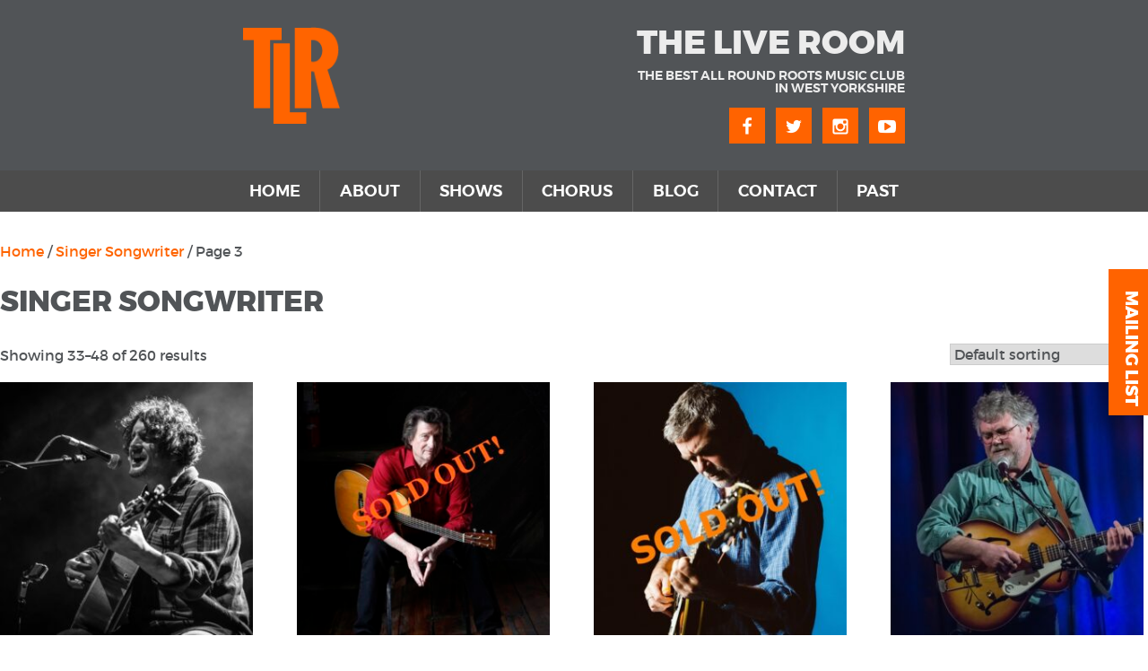

--- FILE ---
content_type: text/html; charset=UTF-8
request_url: https://theliveroom.info/product-category/singer-songwriter/page/3/
body_size: 14017
content:
<!DOCTYPE html>
<html lang="en-GB">
<head>
<meta charset="UTF-8">
<meta name="viewport" content="width=device-width, initial-scale=1">
<link rel="profile" href="http://gmpg.org/xfn/11">
<link rel="pingback" href="https://theliveroom.info/xmlrpc.php">

<title>Singer Songwriter &#8211; Page 3 &#8211; The Live Room</title>
<meta name='robots' content='max-image-preview:large' />
	<style>img:is([sizes="auto" i], [sizes^="auto," i]) { contain-intrinsic-size: 3000px 1500px }</style>
	<link rel="alternate" type="application/rss+xml" title="The Live Room &raquo; Feed" href="https://theliveroom.info/feed/" />
<link rel="alternate" type="application/rss+xml" title="The Live Room &raquo; Comments Feed" href="https://theliveroom.info/comments/feed/" />
<link rel="alternate" type="application/rss+xml" title="The Live Room &raquo; Singer Songwriter Category Feed" href="https://theliveroom.info/product-category/singer-songwriter/feed/" />
<script type="text/javascript">
/* <![CDATA[ */
window._wpemojiSettings = {"baseUrl":"https:\/\/s.w.org\/images\/core\/emoji\/16.0.1\/72x72\/","ext":".png","svgUrl":"https:\/\/s.w.org\/images\/core\/emoji\/16.0.1\/svg\/","svgExt":".svg","source":{"concatemoji":"https:\/\/theliveroom.info\/wp-includes\/js\/wp-emoji-release.min.js?ver=6.8.3"}};
/*! This file is auto-generated */
!function(s,n){var o,i,e;function c(e){try{var t={supportTests:e,timestamp:(new Date).valueOf()};sessionStorage.setItem(o,JSON.stringify(t))}catch(e){}}function p(e,t,n){e.clearRect(0,0,e.canvas.width,e.canvas.height),e.fillText(t,0,0);var t=new Uint32Array(e.getImageData(0,0,e.canvas.width,e.canvas.height).data),a=(e.clearRect(0,0,e.canvas.width,e.canvas.height),e.fillText(n,0,0),new Uint32Array(e.getImageData(0,0,e.canvas.width,e.canvas.height).data));return t.every(function(e,t){return e===a[t]})}function u(e,t){e.clearRect(0,0,e.canvas.width,e.canvas.height),e.fillText(t,0,0);for(var n=e.getImageData(16,16,1,1),a=0;a<n.data.length;a++)if(0!==n.data[a])return!1;return!0}function f(e,t,n,a){switch(t){case"flag":return n(e,"\ud83c\udff3\ufe0f\u200d\u26a7\ufe0f","\ud83c\udff3\ufe0f\u200b\u26a7\ufe0f")?!1:!n(e,"\ud83c\udde8\ud83c\uddf6","\ud83c\udde8\u200b\ud83c\uddf6")&&!n(e,"\ud83c\udff4\udb40\udc67\udb40\udc62\udb40\udc65\udb40\udc6e\udb40\udc67\udb40\udc7f","\ud83c\udff4\u200b\udb40\udc67\u200b\udb40\udc62\u200b\udb40\udc65\u200b\udb40\udc6e\u200b\udb40\udc67\u200b\udb40\udc7f");case"emoji":return!a(e,"\ud83e\udedf")}return!1}function g(e,t,n,a){var r="undefined"!=typeof WorkerGlobalScope&&self instanceof WorkerGlobalScope?new OffscreenCanvas(300,150):s.createElement("canvas"),o=r.getContext("2d",{willReadFrequently:!0}),i=(o.textBaseline="top",o.font="600 32px Arial",{});return e.forEach(function(e){i[e]=t(o,e,n,a)}),i}function t(e){var t=s.createElement("script");t.src=e,t.defer=!0,s.head.appendChild(t)}"undefined"!=typeof Promise&&(o="wpEmojiSettingsSupports",i=["flag","emoji"],n.supports={everything:!0,everythingExceptFlag:!0},e=new Promise(function(e){s.addEventListener("DOMContentLoaded",e,{once:!0})}),new Promise(function(t){var n=function(){try{var e=JSON.parse(sessionStorage.getItem(o));if("object"==typeof e&&"number"==typeof e.timestamp&&(new Date).valueOf()<e.timestamp+604800&&"object"==typeof e.supportTests)return e.supportTests}catch(e){}return null}();if(!n){if("undefined"!=typeof Worker&&"undefined"!=typeof OffscreenCanvas&&"undefined"!=typeof URL&&URL.createObjectURL&&"undefined"!=typeof Blob)try{var e="postMessage("+g.toString()+"("+[JSON.stringify(i),f.toString(),p.toString(),u.toString()].join(",")+"));",a=new Blob([e],{type:"text/javascript"}),r=new Worker(URL.createObjectURL(a),{name:"wpTestEmojiSupports"});return void(r.onmessage=function(e){c(n=e.data),r.terminate(),t(n)})}catch(e){}c(n=g(i,f,p,u))}t(n)}).then(function(e){for(var t in e)n.supports[t]=e[t],n.supports.everything=n.supports.everything&&n.supports[t],"flag"!==t&&(n.supports.everythingExceptFlag=n.supports.everythingExceptFlag&&n.supports[t]);n.supports.everythingExceptFlag=n.supports.everythingExceptFlag&&!n.supports.flag,n.DOMReady=!1,n.readyCallback=function(){n.DOMReady=!0}}).then(function(){return e}).then(function(){var e;n.supports.everything||(n.readyCallback(),(e=n.source||{}).concatemoji?t(e.concatemoji):e.wpemoji&&e.twemoji&&(t(e.twemoji),t(e.wpemoji)))}))}((window,document),window._wpemojiSettings);
/* ]]> */
</script>
<style id='wp-emoji-styles-inline-css' type='text/css'>

	img.wp-smiley, img.emoji {
		display: inline !important;
		border: none !important;
		box-shadow: none !important;
		height: 1em !important;
		width: 1em !important;
		margin: 0 0.07em !important;
		vertical-align: -0.1em !important;
		background: none !important;
		padding: 0 !important;
	}
</style>
<link rel='stylesheet' id='wp-block-library-css' href='https://theliveroom.info/wp-includes/css/dist/block-library/style.min.css?ver=6.8.3' type='text/css' media='all' />
<style id='classic-theme-styles-inline-css' type='text/css'>
/*! This file is auto-generated */
.wp-block-button__link{color:#fff;background-color:#32373c;border-radius:9999px;box-shadow:none;text-decoration:none;padding:calc(.667em + 2px) calc(1.333em + 2px);font-size:1.125em}.wp-block-file__button{background:#32373c;color:#fff;text-decoration:none}
</style>
<style id='woocommerce-events-fooevents-event-listing-style-inline-css' type='text/css'>
/*!***************************************************************************************************************************************************************************************************************************************************************!*\
  !*** css ./node_modules/css-loader/dist/cjs.js??ruleSet[1].rules[4].use[1]!./node_modules/postcss-loader/dist/cjs.js??ruleSet[1].rules[4].use[2]!./node_modules/sass-loader/dist/cjs.js??ruleSet[1].rules[4].use[3]!./src/fooevents-event-listing/style.scss ***!
  \***************************************************************************************************************************************************************************************************************************************************************/
/**
 * The following styles get applied both on the front of your site
 * and in the editor.
 *
 * Replace them with your own styles or remove the file completely.
 */
.wp-block-woocommerce-events-fooevents-event-listing {
  border: 0;
}

.fooevents-event-listing-clear {
  clear: both;
}

/* Event Listing Block */
.fooevents-event-listing-date-month {
  font-size: 0.9em;
  line-height: 1em;
  text-transform: uppercase;
  font-weight: 500;
  padding-top: 0.7em;
  margin: 0;
}

.fooevents-event-listing-date-day {
  font-size: 1.6em;
  font-weight: bold;
  line-height: 1.2em;
}

/* Event Listing Block > List */
.fooevents-event-listing-list-container {
  gap: 1.5em;
  margin-bottom: 1.5em;
  display: grid;
  grid-template-columns: 300px auto;
}

.fooevents-event-listing-list-container.image-right {
  grid-template-columns: auto 300px;
}

.image-right .fooevents-event-listing-list-thumbnail {
  grid-column: 2/3;
  grid-row: 1;
}

.image-right .fooevents-event-listing-list-content {
  grid-column: 1/2;
  grid-row: 1;
}

.fooevents-event-listing-list-container.image-none {
  grid-template-columns: repeat(1, 100%);
}

.fooevents-event-listing-list-seperators h2 {
  padding: 0 0 0.5em 0;
  font-size: 1.2em;
}

#fooevents-event-listing-list h3 {
  margin: 0 0 0.5em;
  padding: 0;
}

#fooevents-event-listing-list img {
  max-width: 100%;
  width: 100%;
  height: auto;
}

#fooevents-event-listing-list .fooevents-event-listing-list-datetime {
  padding: 0;
  margin: 0 0 0.5em;
}

#fooevents-event-listing-list .fooevents-event-listing-list-excerpt {
  margin: 0 0 0.5em;
  padding: 0;
}

#fooevents-event-listing-list .fooevents-event-listing-list-price {
  font-weight: bold;
  padding-right: 1em;
}

#fooevents-event-listing-list .fooevents-event-listing-list-location {
  margin: 0 0 0.5em;
  padding: 0;
}

#fooevents-event-listing-list .fooevents-event-listing-list-stock {
  margin: 0 0 1em;
  padding: 0;
}

#fooevents-event-listing-list .fooevents-event-listing-list-book-now {
  font-weight: bold;
}

#fooevents-event-listing-list .fooevents-event-listing-list-book-now a {
  text-decoration: none;
}

/* Event Listing Block > Compact */
table#fooevents-event-listing-compact {
  width: 100%;
}

table#fooevents-event-listing-compact th {
  text-align: left;
}

#fooevents-event-listing-compact h3 {
  margin-bottom: 0.5em;
  padding: 0;
  margin-block-start: 0;
  font-size: 1.4em;
}

#fooevents-event-listing-compact ul {
  list-style: none;
  margin: 0;
  padding: 0;
  font-size: 0.9em;
}

table#fooevents-event-listing-compact td.date {
  text-align: center;
}

#fooevents-event-listing-compact .fooevents-event-listing-compact-datetime {
  padding: 0 0 0.5em;
  margin: 0;
}

#fooevents-event-listing-compact .fooevents-event-listing-compact-excerpt {
  margin-bottom: 1em;
}

#fooevents-event-listing-compact .fooevents-event-listing-compact-stock {
  margin: 1em 0 0;
  padding: 0;
}

#fooevents-event-listing-compact .fooevents-event-listing-compact-book-now {
  padding: 0;
  margin: 0 0em;
  font-weight: bold;
}

#fooevents-event-listing-compact .fooevents-event-listing-compact-book-now a {
  text-decoration: none;
}

#fooevents-event-listing-compact .fooevents-event-listing-compact-price {
  font-weight: bold;
  margin: 0;
}

#fooevents-event-listing-compact .fooevents-event-listing-compact-price {
  font-weight: bold;
  margin: 0;
}

#fooevents-event-listing-compact .fooevents-event-listing-compact-availability {
  margin: 0;
}

#fooevents-event-listing-compact .fooevents-event-listing-compact-location {
  margin: 0 0 0.5em;
  padding: 0;
}

/* Event Listing Block > Tiled */
#fooevents-event-listing-tiles {
  display: grid;
  gap: 30px;
}

#fooevents-event-listing-tiles h3 {
  margin-bottom: 0.5em;
  padding: 0;
  margin-block-start: 0;
  font-size: 1.2em;
}

#fooevents-event-listing-tiles .event-thumbnail img {
  width: 100%;
  height: auto;
  padding: 0;
  margin: 0 0 1em;
}

#fooevents-event-listing-tiles .fooevents-event-listing-tiles-datetime {
  padding: 0;
  margin: 0 0 0.5em;
}

#fooevents-event-listing-tiles .fooevents-event-listing-tiles-location {
  font-weight: bold;
  margin: 0 0 0.5em;
}

#fooevents-event-listing-tiles .fooevents-event-listing-tiles-excerpt {
  margin: 0 0 1em;
}

#fooevents-event-listing-tiles .fooevents-event-listing-tiles-stock {
  margin: 0 0 1em;
}

#fooevents-event-listing-tiles .fooevents-event-listing-tiles-price {
  font-weight: bold;
  margin: 0;
}

#fooevents-event-listing-tiles .fooevents-event-listing-tiles-availability {
  margin: 0;
}

#fooevents-event-listing-tiles .fooevents-event-listing-book-now {
  font-weight: bold;
  margin: 1em 0 0;
}

#fooevents-event-listing-tiles .fooevents-event-listing-book-now a {
  text-decoration: none;
}

.fooevents-event-listing-tile-number-2 {
  grid-template-columns: repeat(2, calc(50% - 15px));
}

.fooevents-event-listing-tile-number-3 {
  grid-template-columns: repeat(3, calc(33.33% - 20px));
}

.fooevents-event-listing-tile-number-4 {
  grid-template-columns: repeat(4, calc(25% - 22.5px));
}

.fooevents-event-listing-tile-number-5 {
  grid-template-columns: repeat(5, calc(20% - 24px));
}

.fooevents-event-listing-tile-number-6 {
  grid-template-columns: repeat(6, calc(16.66% - 25px));
}

/* Event Icon Styles */
.event-icon {
  display: inline;
  margin: 0.4em 0.4em 0 0;
  padding: 0;
  line-height: 0.8em;
}

.event-icon:before {
  content: "\f469";
  font-family: "dashicons";
  font-size: 1em;
}

.event-icon-calendar:before {
  content: "\f508";
}

@media screen and (max-width: 55em) {
  .fooevents-event-listing-tile-number-5,
  .fooevents-event-listing-tile-number-6 {
    grid-template-columns: repeat(3, calc(33.33% - 20px));
  }
  #fooevents-event-listing-compact td {
    display: block;
    width: 100%;
  }
  table#fooevents-event-listing-compact td.date {
    text-align: left;
  }
}
@media screen and (max-width: 50em) {
  .fooevents-event-listing-tile-number-2,
  .fooevents-event-listing-tile-number-3,
  .fooevents-event-listing-tile-number-4,
  .fooevents-event-listing-tile-number-5,
  .fooevents-event-listing-tile-number-6 {
    grid-template-columns: repeat(3, calc(33.33% - 20px));
  }
}
@media screen and (max-width: 40em) {
  .fooevents-event-listing-tile-number-2,
  .fooevents-event-listing-tile-number-3,
  .fooevents-event-listing-tile-number-4,
  .fooevents-event-listing-tile-number-5,
  .fooevents-event-listing-tile-number-6 {
    grid-template-columns: repeat(2, calc(50% - 15px));
  }
  .fooevents-event-listing-list-container {
    grid-template-columns: repeat(1, 100%);
  }
}
@media screen and (max-width: 30em) {
  .fooevents-event-listing-tile-number-2,
  .fooevents-event-listing-tile-number-3,
  .fooevents-event-listing-tile-number-4,
  .fooevents-event-listing-tile-number-5,
  .fooevents-event-listing-tile-number-6 {
    grid-template-columns: repeat(1, 100%);
  }
}

/*# sourceMappingURL=style-index.css.map*/
</style>
<style id='woocommerce-events-fooevents-event-attendees-style-inline-css' type='text/css'>
/*!*****************************************************************************************************************************************************************************************************************************************************************!*\
  !*** css ./node_modules/css-loader/dist/cjs.js??ruleSet[1].rules[4].use[1]!./node_modules/postcss-loader/dist/cjs.js??ruleSet[1].rules[4].use[2]!./node_modules/sass-loader/dist/cjs.js??ruleSet[1].rules[4].use[3]!./src/fooevents-event-attendees/style.scss ***!
  \*****************************************************************************************************************************************************************************************************************************************************************/
/**
 * The following styles get applied both on the front of your site
 * and in the editor.
 *
 * Replace them with your own styles or remove the file completely.
 */
/*  Attendee Block Grid Styles */
.fooevents-attendees-grid {
  display: grid;
  gap: 30px;
}

.fooevents-attendee-list-grid-2 {
  grid-template-columns: repeat(2, calc(50% - 15px));
}

.fooevents-attendee-list-grid-3 {
  grid-template-columns: repeat(3, calc(33.33% - 20px));
}

.fooevents-attendee-list-grid-4 {
  grid-template-columns: repeat(4, calc(25% - 22.5px));
}

.fooevents-attendee-list-grid-5 {
  grid-template-columns: repeat(5, calc(20% - 24px));
}

.fooevents-attendee-list-grid-6 {
  grid-template-columns: repeat(6, calc(16.66% - 25px));
}

.fooevents-attendee-list-grid-7 {
  grid-template-columns: repeat(7, calc(14.28% - 25.7142857143px));
}

.fooevents-attendee-list-grid-8 {
  grid-template-columns: repeat(8, calc(12.5% - 26.25px));
}

.fooevents-attendees-grid .fooevents-attendee {
  margin-bottom: 1em;
  text-align: center;
  line-height: 1.3em;
}

.fooevents-attendees:after,
.fooevents-attendee-list-clear {
  clear: both;
  content: "";
  display: block;
}

.fooevents-attendees-grid .fooevents-attendee img {
  border-radius: 100%;
  max-width: 90%;
  margin: 0 0 0.5em;
  display: inline-block;
}

.fooevents-attendees-grid .fooevents-attendee-info-name {
  font-weight: bold;
}

.fooevents-attendees-grid .fooevents-attendee-info-designation,
.fooevents-attendees-grid .fooevents-attendee-info-company,
.fooevents-attendees-grid .fooevents-attendee-info-telephone,
.fooevents-attendees-grid .fooevents-attendee-info-email,
.fooevents-attendees-grid .fooevents-attendee-info-signup {
  font-size: 0.8em;
}

.fooevents-attendees-grid .fooevents-attendee-info-designation {
  font-weight: 600;
}

.fooevents-attendees-grid-total {
  padding: 1em 0;
  text-align: center;
}

/* Attendee Block Name Styles */
.fooevents-attendee strong {
  font-size: 0.9em;
  font-weight: 600;
}

/* Attendee Block Pictures Styles */
.fooevents-attendees-pictures .fooevents-attendee {
  float: left;
  text-align: center;
  line-height: 1.3em;
  margin: 0 0 0 -0.8em;
}

.fooevents-attendees-pictures .fooevents-attendee img {
  max-width: 100%;
}

.fooevents-attendees-pictures .fooevents-attendee-size-large {
  width: 6em;
}

.fooevents-attendees-pictures .fooevents-attendee-size-large img {
  border: solid 4px #fff;
  width: 6em;
}

.fooevents-attendees-pictures .fooevents-attendee-size-medium {
  width: 3.5em;
}

.fooevents-attendees-pictures .fooevents-attendee-size-medium img {
  border: solid 3px #fff;
  width: 3.5em;
}

.fooevents-attendees-pictures .fooevents-attendee-size-small {
  width: 2.5em;
}

.fooevents-attendees-pictures .fooevents-attendee-size-small img {
  border: solid 2px #fff;
  width: 2.5em;
}

#fooevents-attendee-list-compact .fooevents-attendee-large img {
  max-width: 6em;
}

#fooevents-attendee-list-compact .fooevents-attendee-medium img {
  max-width: 3.5em;
}

#fooevents-attendee-list-compact .fooevents-attendee-small img {
  max-width: 2.5em;
}

.fooevents-attendees-pictures .fooevents-attendee-0 {
  margin: 0;
}

/* Attendee Block List Styles */
.fooevents-attendees-list img {
  border-radius: 100%;
  max-width: 90%;
  margin: 0 0 0.5em;
}

.fooevents-attendees-list-total {
  padding: 1em 0;
  text-align: left;
}

/* Attendee Block Image Styles */
.fooevents-attendees-pictures .fooevents-attendee img {
  border-radius: 100%;
  max-width: 100%;
  margin: 0 0 0.5em;
}

/* Responsive Styles */
@media screen and (max-width: 55em) {
  .fooevents-attendee-list-grid-5,
  .fooevents-attendee-list-grid-6,
  .fooevents-attendee-list-grid-7,
  .fooevents-attendee-list-grid-8 {
    grid-template-columns: repeat(5, calc(20% - 24px));
  }
}
@media screen and (max-width: 50em) {
  .fooevents-attendee-list-grid-5,
  .fooevents-attendee-list-grid-6,
  .fooevents-attendee-list-grid-7,
  .fooevents-attendee-list-grid-8 {
    grid-template-columns: repeat(4, calc(25% - 22.5px));
  }
}
@media screen and (max-width: 40em) {
  .fooevents-attendee-list-grid-4,
  .fooevents-attendee-list-grid-5,
  .fooevents-attendee-list-grid-6,
  .fooevents-attendee-list-grid-7,
  .fooevents-attendee-list-grid-8 {
    grid-template-columns: repeat(3, calc(33.33% - 20px));
  }
  #fooevents-attendee-list-compact th {
    display: none;
  }
  #fooevents-attendee-list-compact td {
    display: block;
    width: 100%;
  }
}
@media screen and (max-width: 30em) {
  .fooevents-attendee-list-grid-3,
  .fooevents-attendee-list-grid-4,
  .fooevents-attendee-list-grid-5,
  .fooevents-attendee-list-grid-6,
  .fooevents-attendee-list-grid-7,
  .fooevents-attendee-list-grid-8 {
    grid-template-columns: repeat(2, calc(50% - 15px));
  }
}

/*# sourceMappingURL=style-index.css.map*/
</style>
<style id='global-styles-inline-css' type='text/css'>
:root{--wp--preset--aspect-ratio--square: 1;--wp--preset--aspect-ratio--4-3: 4/3;--wp--preset--aspect-ratio--3-4: 3/4;--wp--preset--aspect-ratio--3-2: 3/2;--wp--preset--aspect-ratio--2-3: 2/3;--wp--preset--aspect-ratio--16-9: 16/9;--wp--preset--aspect-ratio--9-16: 9/16;--wp--preset--color--black: #000000;--wp--preset--color--cyan-bluish-gray: #abb8c3;--wp--preset--color--white: #ffffff;--wp--preset--color--pale-pink: #f78da7;--wp--preset--color--vivid-red: #cf2e2e;--wp--preset--color--luminous-vivid-orange: #ff6900;--wp--preset--color--luminous-vivid-amber: #fcb900;--wp--preset--color--light-green-cyan: #7bdcb5;--wp--preset--color--vivid-green-cyan: #00d084;--wp--preset--color--pale-cyan-blue: #8ed1fc;--wp--preset--color--vivid-cyan-blue: #0693e3;--wp--preset--color--vivid-purple: #9b51e0;--wp--preset--gradient--vivid-cyan-blue-to-vivid-purple: linear-gradient(135deg,rgba(6,147,227,1) 0%,rgb(155,81,224) 100%);--wp--preset--gradient--light-green-cyan-to-vivid-green-cyan: linear-gradient(135deg,rgb(122,220,180) 0%,rgb(0,208,130) 100%);--wp--preset--gradient--luminous-vivid-amber-to-luminous-vivid-orange: linear-gradient(135deg,rgba(252,185,0,1) 0%,rgba(255,105,0,1) 100%);--wp--preset--gradient--luminous-vivid-orange-to-vivid-red: linear-gradient(135deg,rgba(255,105,0,1) 0%,rgb(207,46,46) 100%);--wp--preset--gradient--very-light-gray-to-cyan-bluish-gray: linear-gradient(135deg,rgb(238,238,238) 0%,rgb(169,184,195) 100%);--wp--preset--gradient--cool-to-warm-spectrum: linear-gradient(135deg,rgb(74,234,220) 0%,rgb(151,120,209) 20%,rgb(207,42,186) 40%,rgb(238,44,130) 60%,rgb(251,105,98) 80%,rgb(254,248,76) 100%);--wp--preset--gradient--blush-light-purple: linear-gradient(135deg,rgb(255,206,236) 0%,rgb(152,150,240) 100%);--wp--preset--gradient--blush-bordeaux: linear-gradient(135deg,rgb(254,205,165) 0%,rgb(254,45,45) 50%,rgb(107,0,62) 100%);--wp--preset--gradient--luminous-dusk: linear-gradient(135deg,rgb(255,203,112) 0%,rgb(199,81,192) 50%,rgb(65,88,208) 100%);--wp--preset--gradient--pale-ocean: linear-gradient(135deg,rgb(255,245,203) 0%,rgb(182,227,212) 50%,rgb(51,167,181) 100%);--wp--preset--gradient--electric-grass: linear-gradient(135deg,rgb(202,248,128) 0%,rgb(113,206,126) 100%);--wp--preset--gradient--midnight: linear-gradient(135deg,rgb(2,3,129) 0%,rgb(40,116,252) 100%);--wp--preset--font-size--small: 13px;--wp--preset--font-size--medium: 20px;--wp--preset--font-size--large: 36px;--wp--preset--font-size--x-large: 42px;--wp--preset--spacing--20: 0.44rem;--wp--preset--spacing--30: 0.67rem;--wp--preset--spacing--40: 1rem;--wp--preset--spacing--50: 1.5rem;--wp--preset--spacing--60: 2.25rem;--wp--preset--spacing--70: 3.38rem;--wp--preset--spacing--80: 5.06rem;--wp--preset--shadow--natural: 6px 6px 9px rgba(0, 0, 0, 0.2);--wp--preset--shadow--deep: 12px 12px 50px rgba(0, 0, 0, 0.4);--wp--preset--shadow--sharp: 6px 6px 0px rgba(0, 0, 0, 0.2);--wp--preset--shadow--outlined: 6px 6px 0px -3px rgba(255, 255, 255, 1), 6px 6px rgba(0, 0, 0, 1);--wp--preset--shadow--crisp: 6px 6px 0px rgba(0, 0, 0, 1);}:where(.is-layout-flex){gap: 0.5em;}:where(.is-layout-grid){gap: 0.5em;}body .is-layout-flex{display: flex;}.is-layout-flex{flex-wrap: wrap;align-items: center;}.is-layout-flex > :is(*, div){margin: 0;}body .is-layout-grid{display: grid;}.is-layout-grid > :is(*, div){margin: 0;}:where(.wp-block-columns.is-layout-flex){gap: 2em;}:where(.wp-block-columns.is-layout-grid){gap: 2em;}:where(.wp-block-post-template.is-layout-flex){gap: 1.25em;}:where(.wp-block-post-template.is-layout-grid){gap: 1.25em;}.has-black-color{color: var(--wp--preset--color--black) !important;}.has-cyan-bluish-gray-color{color: var(--wp--preset--color--cyan-bluish-gray) !important;}.has-white-color{color: var(--wp--preset--color--white) !important;}.has-pale-pink-color{color: var(--wp--preset--color--pale-pink) !important;}.has-vivid-red-color{color: var(--wp--preset--color--vivid-red) !important;}.has-luminous-vivid-orange-color{color: var(--wp--preset--color--luminous-vivid-orange) !important;}.has-luminous-vivid-amber-color{color: var(--wp--preset--color--luminous-vivid-amber) !important;}.has-light-green-cyan-color{color: var(--wp--preset--color--light-green-cyan) !important;}.has-vivid-green-cyan-color{color: var(--wp--preset--color--vivid-green-cyan) !important;}.has-pale-cyan-blue-color{color: var(--wp--preset--color--pale-cyan-blue) !important;}.has-vivid-cyan-blue-color{color: var(--wp--preset--color--vivid-cyan-blue) !important;}.has-vivid-purple-color{color: var(--wp--preset--color--vivid-purple) !important;}.has-black-background-color{background-color: var(--wp--preset--color--black) !important;}.has-cyan-bluish-gray-background-color{background-color: var(--wp--preset--color--cyan-bluish-gray) !important;}.has-white-background-color{background-color: var(--wp--preset--color--white) !important;}.has-pale-pink-background-color{background-color: var(--wp--preset--color--pale-pink) !important;}.has-vivid-red-background-color{background-color: var(--wp--preset--color--vivid-red) !important;}.has-luminous-vivid-orange-background-color{background-color: var(--wp--preset--color--luminous-vivid-orange) !important;}.has-luminous-vivid-amber-background-color{background-color: var(--wp--preset--color--luminous-vivid-amber) !important;}.has-light-green-cyan-background-color{background-color: var(--wp--preset--color--light-green-cyan) !important;}.has-vivid-green-cyan-background-color{background-color: var(--wp--preset--color--vivid-green-cyan) !important;}.has-pale-cyan-blue-background-color{background-color: var(--wp--preset--color--pale-cyan-blue) !important;}.has-vivid-cyan-blue-background-color{background-color: var(--wp--preset--color--vivid-cyan-blue) !important;}.has-vivid-purple-background-color{background-color: var(--wp--preset--color--vivid-purple) !important;}.has-black-border-color{border-color: var(--wp--preset--color--black) !important;}.has-cyan-bluish-gray-border-color{border-color: var(--wp--preset--color--cyan-bluish-gray) !important;}.has-white-border-color{border-color: var(--wp--preset--color--white) !important;}.has-pale-pink-border-color{border-color: var(--wp--preset--color--pale-pink) !important;}.has-vivid-red-border-color{border-color: var(--wp--preset--color--vivid-red) !important;}.has-luminous-vivid-orange-border-color{border-color: var(--wp--preset--color--luminous-vivid-orange) !important;}.has-luminous-vivid-amber-border-color{border-color: var(--wp--preset--color--luminous-vivid-amber) !important;}.has-light-green-cyan-border-color{border-color: var(--wp--preset--color--light-green-cyan) !important;}.has-vivid-green-cyan-border-color{border-color: var(--wp--preset--color--vivid-green-cyan) !important;}.has-pale-cyan-blue-border-color{border-color: var(--wp--preset--color--pale-cyan-blue) !important;}.has-vivid-cyan-blue-border-color{border-color: var(--wp--preset--color--vivid-cyan-blue) !important;}.has-vivid-purple-border-color{border-color: var(--wp--preset--color--vivid-purple) !important;}.has-vivid-cyan-blue-to-vivid-purple-gradient-background{background: var(--wp--preset--gradient--vivid-cyan-blue-to-vivid-purple) !important;}.has-light-green-cyan-to-vivid-green-cyan-gradient-background{background: var(--wp--preset--gradient--light-green-cyan-to-vivid-green-cyan) !important;}.has-luminous-vivid-amber-to-luminous-vivid-orange-gradient-background{background: var(--wp--preset--gradient--luminous-vivid-amber-to-luminous-vivid-orange) !important;}.has-luminous-vivid-orange-to-vivid-red-gradient-background{background: var(--wp--preset--gradient--luminous-vivid-orange-to-vivid-red) !important;}.has-very-light-gray-to-cyan-bluish-gray-gradient-background{background: var(--wp--preset--gradient--very-light-gray-to-cyan-bluish-gray) !important;}.has-cool-to-warm-spectrum-gradient-background{background: var(--wp--preset--gradient--cool-to-warm-spectrum) !important;}.has-blush-light-purple-gradient-background{background: var(--wp--preset--gradient--blush-light-purple) !important;}.has-blush-bordeaux-gradient-background{background: var(--wp--preset--gradient--blush-bordeaux) !important;}.has-luminous-dusk-gradient-background{background: var(--wp--preset--gradient--luminous-dusk) !important;}.has-pale-ocean-gradient-background{background: var(--wp--preset--gradient--pale-ocean) !important;}.has-electric-grass-gradient-background{background: var(--wp--preset--gradient--electric-grass) !important;}.has-midnight-gradient-background{background: var(--wp--preset--gradient--midnight) !important;}.has-small-font-size{font-size: var(--wp--preset--font-size--small) !important;}.has-medium-font-size{font-size: var(--wp--preset--font-size--medium) !important;}.has-large-font-size{font-size: var(--wp--preset--font-size--large) !important;}.has-x-large-font-size{font-size: var(--wp--preset--font-size--x-large) !important;}
:where(.wp-block-post-template.is-layout-flex){gap: 1.25em;}:where(.wp-block-post-template.is-layout-grid){gap: 1.25em;}
:where(.wp-block-columns.is-layout-flex){gap: 2em;}:where(.wp-block-columns.is-layout-grid){gap: 2em;}
:root :where(.wp-block-pullquote){font-size: 1.5em;line-height: 1.6;}
</style>
<link rel='stylesheet' id='buy-tickets-css' href='https://theliveroom.info/wp-content/plugins/fezapp/public/css/buy-tickets-public.css?ver=1.0.0' type='text/css' media='all' />
<link rel='stylesheet' id='dashicons-css' href='https://theliveroom.info/wp-includes/css/dashicons.min.css?ver=6.8.3' type='text/css' media='all' />
<link rel='stylesheet' id='woocommerce-events-front-style-css' href='https://theliveroom.info/wp-content/plugins/fooevents/css/events-frontend.css?ver=1.20.20' type='text/css' media='all' />
<link rel='stylesheet' id='woocommerce-events-zoom-frontend-style-css' href='https://theliveroom.info/wp-content/plugins/fooevents/css/events-zoom-frontend.css?ver=1.20.20' type='text/css' media='all' />
<link rel='stylesheet' id='woocommerce-layout-css' href='https://theliveroom.info/wp-content/plugins/woocommerce/assets/css/woocommerce-layout.css?ver=10.3.3' type='text/css' media='all' />
<link rel='stylesheet' id='woocommerce-smallscreen-css' href='https://theliveroom.info/wp-content/plugins/woocommerce/assets/css/woocommerce-smallscreen.css?ver=10.3.3' type='text/css' media='only screen and (max-width: 768px)' />
<link rel='stylesheet' id='woocommerce-general-css' href='https://theliveroom.info/wp-content/plugins/woocommerce/assets/css/woocommerce.css?ver=10.3.3' type='text/css' media='all' />
<style id='woocommerce-inline-inline-css' type='text/css'>
.woocommerce form .form-row .required { visibility: visible; }
</style>
<link rel='stylesheet' id='brands-styles-css' href='https://theliveroom.info/wp-content/plugins/woocommerce/assets/css/brands.css?ver=10.3.3' type='text/css' media='all' />
<link rel='stylesheet' id='tlr-style-css' href='https://theliveroom.info/wp-content/themes/tlr/style.css?ver=202501101318' type='text/css' media='all' />
<script type="text/javascript" src="https://theliveroom.info/wp-includes/js/jquery/jquery.min.js?ver=3.7.1" id="jquery-core-js"></script>
<script type="text/javascript" src="https://theliveroom.info/wp-includes/js/jquery/jquery-migrate.min.js?ver=3.4.1" id="jquery-migrate-js"></script>
<script type="text/javascript" src="https://theliveroom.info/wp-content/plugins/fezapp/public/js/buy-tickets-public.js?ver=1.0.0" id="buy-tickets-js"></script>
<script type="text/javascript" src="https://theliveroom.info/wp-content/plugins/woocommerce/assets/js/jquery-blockui/jquery.blockUI.min.js?ver=2.7.0-wc.10.3.3" id="wc-jquery-blockui-js" defer="defer" data-wp-strategy="defer"></script>
<script type="text/javascript" src="https://theliveroom.info/wp-content/plugins/woocommerce/assets/js/js-cookie/js.cookie.min.js?ver=2.1.4-wc.10.3.3" id="wc-js-cookie-js" defer="defer" data-wp-strategy="defer"></script>
<script type="text/javascript" id="woocommerce-js-extra">
/* <![CDATA[ */
var woocommerce_params = {"ajax_url":"\/wp-admin\/admin-ajax.php","wc_ajax_url":"\/?wc-ajax=%%endpoint%%","i18n_password_show":"Show password","i18n_password_hide":"Hide password"};
/* ]]> */
</script>
<script type="text/javascript" src="https://theliveroom.info/wp-content/plugins/woocommerce/assets/js/frontend/woocommerce.min.js?ver=10.3.3" id="woocommerce-js" defer="defer" data-wp-strategy="defer"></script>
<link rel="https://api.w.org/" href="https://theliveroom.info/wp-json/" /><link rel="alternate" title="JSON" type="application/json" href="https://theliveroom.info/wp-json/wp/v2/product_cat/25" /><link rel="EditURI" type="application/rsd+xml" title="RSD" href="https://theliveroom.info/xmlrpc.php?rsd" />
<meta name="generator" content="WordPress 6.8.3" />
<meta name="generator" content="WooCommerce 10.3.3" />
	<noscript><style>.woocommerce-product-gallery{ opacity: 1 !important; }</style></noscript>
	<link rel="icon" href="https://theliveroom.info/wp-content/uploads/2020/09/cropped-Logo-1-32x32.png" sizes="32x32" />
<link rel="icon" href="https://theliveroom.info/wp-content/uploads/2020/09/cropped-Logo-1-192x192.png" sizes="192x192" />
<link rel="apple-touch-icon" href="https://theliveroom.info/wp-content/uploads/2020/09/cropped-Logo-1-180x180.png" />
<meta name="msapplication-TileImage" content="https://theliveroom.info/wp-content/uploads/2020/09/cropped-Logo-1-270x270.png" />
</head>

<body class="archive paged tax-product_cat term-singer-songwriter term-25 wp-custom-logo paged-3 wp-theme-tlr theme-tlr woocommerce woocommerce-page woocommerce-no-js hfeed no-sidebar">
<div id="page" class="site">
	<a class="skip-link screen-reader-text" href="#content">Skip to content</a>

	<header id="masthead" class="site-header" role="banner">
		<div class="container">

			<a href="https://theliveroom.info/" class="custom-logo-link" rel="home"><img width="118" height="118" src="https://theliveroom.info/wp-content/uploads/2020/09/cropped-Logo.png" class="custom-logo" alt="The Live Room" decoding="async" srcset="https://theliveroom.info/wp-content/uploads/2020/09/cropped-Logo.png 118w, https://theliveroom.info/wp-content/uploads/2020/09/cropped-Logo-100x100.png 100w" sizes="(max-width: 118px) 100vw, 118px" /></a>			
					<div class="site-branding">
							<p class="site-title">The Live Room</p>
							<p class="site-description">The best all round roots music club in West Yorkshire</p>
					</div><!-- .site-branding -->			
			<div id="social">
				<a href="https://www.facebook.com/TLRatSaltaire" target="_blank"><span class="icon-facebook"></span></a>
				<a href="https://twitter.com/TLRatSaltaire" target="_blank"><span class="icon-twitter"></span></a>
				<a href="https://www.instagram.com/tlratsaltaire/" target="_blank"><span class="icon-instagram"></span></a>
				<a href="https://www.youtube.com/channel/UC-aviuyOFw5qt3b6B3ML6yw" target="_blank"><span class="icon-youtube"></span></a>
			</div>
		</div>
	
			<nav id="site-navigation" class="main-navigation" role="navigation">
	<div class="container">
		<div class="nav-toggle">
			<span>MENU</span>
			<div id="openNav" aria-controls="primary-menu" aria-expanded="false">
				<span></span>
				<span></span>
				<span></span>
				<span></span>
			</div>
		</div><div class="menu-main-container"><ul id="top-menu" class="menu"><li id="menu-item-36603" class="menu-item menu-item-type-post_type menu-item-object-page menu-item-home menu-item-36603"><a href="https://theliveroom.info/">Home</a></li>
<li id="menu-item-17" class="menu-item menu-item-type-post_type menu-item-object-page menu-item-17"><a href="https://theliveroom.info/about/">About</a></li>
<li id="menu-item-66" class="menu-item menu-item-type-post_type menu-item-object-page menu-item-66"><a href="https://theliveroom.info/shows/">Shows</a></li>
<li id="menu-item-20" class="menu-item menu-item-type-post_type menu-item-object-page menu-item-20"><a href="https://theliveroom.info/chorus/">Chorus</a></li>
<li id="menu-item-14" class="menu-item menu-item-type-post_type menu-item-object-page menu-item-14"><a href="https://theliveroom.info/blog/">Blog</a></li>
<li id="menu-item-23" class="menu-item menu-item-type-post_type menu-item-object-page menu-item-23"><a href="https://theliveroom.info/contact/">Contact</a></li>
<li id="menu-item-195" class="menu-item menu-item-type-post_type menu-item-object-page menu-item-195"><a href="https://theliveroom.info/past/">Past</a></li>
</ul></div>	</div>
</nav>
	
					

	</header>
	<div id="content" class="site-content">
<div id="primary" class="content-area"><main id="main" class="site-main" role="main"><nav class="woocommerce-breadcrumb" aria-label="Breadcrumb"><a href="https://theliveroom.info">Home</a>&nbsp;&#47;&nbsp;<a href="https://theliveroom.info/product-category/singer-songwriter/">Singer Songwriter</a>&nbsp;&#47;&nbsp;Page 3</nav><header class="woocommerce-products-header">
			<h1 class="woocommerce-products-header__title page-title">Singer Songwriter</h1>
	
	</header>
<div class="woocommerce-notices-wrapper"></div><p class="woocommerce-result-count" role="alert" aria-relevant="all" >
	Showing 33&ndash;48 of 260 results</p>
<form class="woocommerce-ordering" method="get">
		<select
		name="orderby"
		class="orderby"
					aria-label="Shop order"
			>
					<option value="menu_order"  selected='selected'>Default sorting</option>
					<option value="popularity" >Sort by popularity</option>
					<option value="date" >Sort by latest</option>
					<option value="price" >Sort by price: low to high</option>
					<option value="price-desc" >Sort by price: high to low</option>
			</select>
	<input type="hidden" name="paged" value="1" />
	</form>
<ul class="products columns-4">
<li class="product type-product post-44117 status-publish first instock product_cat-folk-rock product_cat-singer-songwriter has-post-thumbnail shipping-taxable purchasable product-type-variable">
	<a href="https://theliveroom.info/show/chris-helme-eng/" class="woocommerce-LoopProduct-link woocommerce-loop-product__link"><img width="300" height="300" src="https://theliveroom.info/wp-content/uploads/2020/09/Chris-Helme-web-300x300.jpeg" class="attachment-woocommerce_thumbnail size-woocommerce_thumbnail" alt="Chris Helme (ENG)" decoding="async" fetchpriority="high" srcset="https://theliveroom.info/wp-content/uploads/2020/09/Chris-Helme-web-300x300.jpeg 300w, https://theliveroom.info/wp-content/uploads/2020/09/Chris-Helme-web-100x100.jpeg 100w, https://theliveroom.info/wp-content/uploads/2020/09/Chris-Helme-web-600x600.jpeg 600w, https://theliveroom.info/wp-content/uploads/2020/09/Chris-Helme-web-150x150.jpeg 150w, https://theliveroom.info/wp-content/uploads/2020/09/Chris-Helme-web.jpeg 750w" sizes="(max-width: 300px) 100vw, 300px" /><h2 class="woocommerce-loop-product__title">Chris Helme (ENG)</h2>
	<span class="price"><span class="woocommerce-Price-amount amount" aria-hidden="true"><bdi><span class="woocommerce-Price-currencySymbol">&pound;</span>7.00</bdi></span> <span aria-hidden="true">&ndash;</span> <span class="woocommerce-Price-amount amount" aria-hidden="true"><bdi><span class="woocommerce-Price-currencySymbol">&pound;</span>14.00</bdi></span><span class="screen-reader-text">Price range: &pound;7.00 through &pound;14.00</span></span>
</a><a href="https://theliveroom.info/show/chris-helme-eng/" aria-describedby="woocommerce_loop_add_to_cart_link_describedby_44117" data-quantity="1" class="button product_type_variable add_to_cart_button" data-product_id="44117" data-product_sku="" aria-label="Select options for &ldquo;Chris Helme (ENG)&rdquo;" rel="nofollow">Book ticket</a>	<span id="woocommerce_loop_add_to_cart_link_describedby_44117" class="screen-reader-text">
		This product has multiple variants. The options may be chosen on the product page	</span>
</li>
<li class="product type-product post-53959 status-publish instock product_cat-americana product_cat-blues product_cat-folk product_cat-singer-songwriter product_cat-uncategorised has-post-thumbnail shipping-taxable purchasable product-type-variable">
	<a href="https://theliveroom.info/show/chris-smither-usa/" class="woocommerce-LoopProduct-link woocommerce-loop-product__link"><img width="300" height="300" src="https://theliveroom.info/wp-content/uploads/2022/06/Chris-Smither-sold-out-300x300.jpg" class="attachment-woocommerce_thumbnail size-woocommerce_thumbnail" alt="Chris Smither (USA)" decoding="async" srcset="https://theliveroom.info/wp-content/uploads/2022/06/Chris-Smither-sold-out-300x300.jpg 300w, https://theliveroom.info/wp-content/uploads/2022/06/Chris-Smither-sold-out-150x150.jpg 150w, https://theliveroom.info/wp-content/uploads/2022/06/Chris-Smither-sold-out-600x600.jpg 600w, https://theliveroom.info/wp-content/uploads/2022/06/Chris-Smither-sold-out-100x100.jpg 100w, https://theliveroom.info/wp-content/uploads/2022/06/Chris-Smither-sold-out.jpg 700w" sizes="(max-width: 300px) 100vw, 300px" /><h2 class="woocommerce-loop-product__title">Chris Smither (USA)</h2>
	<span class="price"><span class="woocommerce-Price-amount amount" aria-hidden="true"><bdi><span class="woocommerce-Price-currencySymbol">&pound;</span>8.00</bdi></span> <span aria-hidden="true">&ndash;</span> <span class="woocommerce-Price-amount amount" aria-hidden="true"><bdi><span class="woocommerce-Price-currencySymbol">&pound;</span>16.00</bdi></span><span class="screen-reader-text">Price range: &pound;8.00 through &pound;16.00</span></span>
</a><a href="https://theliveroom.info/show/chris-smither-usa/" aria-describedby="woocommerce_loop_add_to_cart_link_describedby_53959" data-quantity="1" class="button product_type_variable add_to_cart_button" data-product_id="53959" data-product_sku="" aria-label="Select options for &ldquo;Chris Smither (USA)&rdquo;" rel="nofollow">Book ticket</a>	<span id="woocommerce_loop_add_to_cart_link_describedby_53959" class="screen-reader-text">
		This product has multiple variants. The options may be chosen on the product page	</span>
</li>
<li class="product type-product post-23530 status-publish outofstock product_cat-folk product_cat-singer-songwriter has-post-thumbnail shipping-taxable purchasable product-type-variable">
	<a href="https://theliveroom.info/show/chris-wood-8th-march-2020/" class="woocommerce-LoopProduct-link woocommerce-loop-product__link"><img width="300" height="300" src="https://theliveroom.info/wp-content/uploads/2019/11/Chris-Wood-web-2020-sold-out-300x300.jpg" class="attachment-woocommerce_thumbnail size-woocommerce_thumbnail" alt="Chris Wood" decoding="async" srcset="https://theliveroom.info/wp-content/uploads/2019/11/Chris-Wood-web-2020-sold-out-300x300.jpg 300w, https://theliveroom.info/wp-content/uploads/2019/11/Chris-Wood-web-2020-sold-out-100x100.jpg 100w, https://theliveroom.info/wp-content/uploads/2019/11/Chris-Wood-web-2020-sold-out-600x600.jpg 600w, https://theliveroom.info/wp-content/uploads/2019/11/Chris-Wood-web-2020-sold-out-150x150.jpg 150w, https://theliveroom.info/wp-content/uploads/2019/11/Chris-Wood-web-2020-sold-out.jpg 700w" sizes="(max-width: 300px) 100vw, 300px" /><h2 class="woocommerce-loop-product__title">Chris Wood</h2>
	<span class="price"><span class="woocommerce-Price-amount amount" aria-hidden="true"><bdi><span class="woocommerce-Price-currencySymbol">&pound;</span>7.50</bdi></span> <span aria-hidden="true">&ndash;</span> <span class="woocommerce-Price-amount amount" aria-hidden="true"><bdi><span class="woocommerce-Price-currencySymbol">&pound;</span>15.00</bdi></span><span class="screen-reader-text">Price range: &pound;7.50 through &pound;15.00</span></span>
</a><a href="https://theliveroom.info/show/chris-wood-8th-march-2020/" aria-describedby="woocommerce_loop_add_to_cart_link_describedby_23530" data-quantity="1" class="button product_type_variable" data-product_id="23530" data-product_sku="" aria-label="Select options for &ldquo;Chris Wood&rdquo;" rel="nofollow">Book ticket</a>	<span id="woocommerce_loop_add_to_cart_link_describedby_23530" class="screen-reader-text">
		This product has multiple variants. The options may be chosen on the product page	</span>
</li>
<li class="product type-product post-65382 status-publish last instock product_cat-folk product_cat-singer-songwriter has-post-thumbnail shipping-taxable purchasable product-type-variable">
	<a href="https://theliveroom.info/show/chris-wood-eng/" class="woocommerce-LoopProduct-link woocommerce-loop-product__link"><img width="300" height="300" src="https://theliveroom.info/wp-content/uploads/2022/10/Chris-Wood-web-2023-300x300.jpg" class="attachment-woocommerce_thumbnail size-woocommerce_thumbnail" alt="Chris Wood (ENG)" decoding="async" loading="lazy" srcset="https://theliveroom.info/wp-content/uploads/2022/10/Chris-Wood-web-2023-300x300.jpg 300w, https://theliveroom.info/wp-content/uploads/2022/10/Chris-Wood-web-2023-150x150.jpg 150w, https://theliveroom.info/wp-content/uploads/2022/10/Chris-Wood-web-2023-600x600.jpg 600w, https://theliveroom.info/wp-content/uploads/2022/10/Chris-Wood-web-2023-100x100.jpg 100w, https://theliveroom.info/wp-content/uploads/2022/10/Chris-Wood-web-2023.jpg 700w" sizes="auto, (max-width: 300px) 100vw, 300px" /><h2 class="woocommerce-loop-product__title">Chris Wood (ENG)</h2>
	<span class="price"><span class="woocommerce-Price-amount amount" aria-hidden="true"><bdi><span class="woocommerce-Price-currencySymbol">&pound;</span>7.50</bdi></span> <span aria-hidden="true">&ndash;</span> <span class="woocommerce-Price-amount amount" aria-hidden="true"><bdi><span class="woocommerce-Price-currencySymbol">&pound;</span>15.00</bdi></span><span class="screen-reader-text">Price range: &pound;7.50 through &pound;15.00</span></span>
</a><a href="https://theliveroom.info/show/chris-wood-eng/" aria-describedby="woocommerce_loop_add_to_cart_link_describedby_65382" data-quantity="1" class="button product_type_variable add_to_cart_button" data-product_id="65382" data-product_sku="" aria-label="Select options for &ldquo;Chris Wood (ENG)&rdquo;" rel="nofollow">Book ticket</a>	<span id="woocommerce_loop_add_to_cart_link_describedby_65382" class="screen-reader-text">
		This product has multiple variants. The options may be chosen on the product page	</span>
</li>
<li class="product type-product post-93647 status-publish first instock product_cat-folk product_cat-singer-songwriter product_tag-caroline-street-social-club product_tag-folk-music product_tag-the-live-room-at-saltaire has-post-thumbnail shipping-taxable purchasable product-type-variable">
	<a href="https://theliveroom.info/show/chris-wood-eng-2/" class="woocommerce-LoopProduct-link woocommerce-loop-product__link"><img width="300" height="300" src="https://theliveroom.info/wp-content/uploads/2025/07/Chris-Wood-web-2026-300x300.jpg" class="attachment-woocommerce_thumbnail size-woocommerce_thumbnail" alt="Chris Wood (ENG)" decoding="async" loading="lazy" srcset="https://theliveroom.info/wp-content/uploads/2025/07/Chris-Wood-web-2026-300x300.jpg 300w, https://theliveroom.info/wp-content/uploads/2025/07/Chris-Wood-web-2026-150x150.jpg 150w, https://theliveroom.info/wp-content/uploads/2025/07/Chris-Wood-web-2026-600x600.jpg 600w, https://theliveroom.info/wp-content/uploads/2025/07/Chris-Wood-web-2026-100x100.jpg 100w, https://theliveroom.info/wp-content/uploads/2025/07/Chris-Wood-web-2026.jpg 700w" sizes="auto, (max-width: 300px) 100vw, 300px" /><h2 class="woocommerce-loop-product__title">Chris Wood (ENG)</h2>
	<span class="price"><span class="woocommerce-Price-amount amount" aria-hidden="true"><bdi><span class="woocommerce-Price-currencySymbol">&pound;</span>9.00</bdi></span> <span aria-hidden="true">&ndash;</span> <span class="woocommerce-Price-amount amount" aria-hidden="true"><bdi><span class="woocommerce-Price-currencySymbol">&pound;</span>18.00</bdi></span><span class="screen-reader-text">Price range: &pound;9.00 through &pound;18.00</span></span>
</a><a href="https://theliveroom.info/show/chris-wood-eng-2/" aria-describedby="woocommerce_loop_add_to_cart_link_describedby_93647" data-quantity="1" class="button product_type_variable add_to_cart_button" data-product_id="93647" data-product_sku="" aria-label="Select options for &ldquo;Chris Wood (ENG)&rdquo;" rel="nofollow">Book ticket</a>	<span id="woocommerce_loop_add_to_cart_link_describedby_93647" class="screen-reader-text">
		This product has multiple variants. The options may be chosen on the product page	</span>
</li>
<li class="product type-product post-90670 status-publish instock product_cat-americana product_cat-country product_cat-folk product_cat-singer-songwriter product_tag-caroline-street-social-club product_tag-courtney-marie-andrews product_tag-folk-music product_tag-the-live-room-at-saltaire has-post-thumbnail shipping-taxable purchasable product-type-variable">
	<a href="https://theliveroom.info/show/courtney-marie-andrews-usa/" class="woocommerce-LoopProduct-link woocommerce-loop-product__link"><img width="300" height="300" src="https://theliveroom.info/wp-content/uploads/2025/02/Courtney-Marie-Andrews-SOLD-OUT-300x300.jpg" class="attachment-woocommerce_thumbnail size-woocommerce_thumbnail" alt="Courtney Marie Andrews (USA)" decoding="async" loading="lazy" srcset="https://theliveroom.info/wp-content/uploads/2025/02/Courtney-Marie-Andrews-SOLD-OUT-300x300.jpg 300w, https://theliveroom.info/wp-content/uploads/2025/02/Courtney-Marie-Andrews-SOLD-OUT-150x150.jpg 150w, https://theliveroom.info/wp-content/uploads/2025/02/Courtney-Marie-Andrews-SOLD-OUT-600x600.jpg 600w, https://theliveroom.info/wp-content/uploads/2025/02/Courtney-Marie-Andrews-SOLD-OUT-100x100.jpg 100w, https://theliveroom.info/wp-content/uploads/2025/02/Courtney-Marie-Andrews-SOLD-OUT.jpg 700w" sizes="auto, (max-width: 300px) 100vw, 300px" /><h2 class="woocommerce-loop-product__title">Courtney Marie Andrews (USA)</h2>
	<span class="price"><span class="woocommerce-Price-amount amount" aria-hidden="true"><bdi><span class="woocommerce-Price-currencySymbol">&pound;</span>12.00</bdi></span> <span aria-hidden="true">&ndash;</span> <span class="woocommerce-Price-amount amount" aria-hidden="true"><bdi><span class="woocommerce-Price-currencySymbol">&pound;</span>24.00</bdi></span><span class="screen-reader-text">Price range: &pound;12.00 through &pound;24.00</span></span>
</a><a href="https://theliveroom.info/show/courtney-marie-andrews-usa/" aria-describedby="woocommerce_loop_add_to_cart_link_describedby_90670" data-quantity="1" class="button product_type_variable add_to_cart_button" data-product_id="90670" data-product_sku="" aria-label="Select options for &ldquo;Courtney Marie Andrews (USA)&rdquo;" rel="nofollow">Book ticket</a>	<span id="woocommerce_loop_add_to_cart_link_describedby_90670" class="screen-reader-text">
		This product has multiple variants. The options may be chosen on the product page	</span>
</li>
<li class="product type-product post-62411 status-publish instock product_cat-celtic product_cat-folk product_cat-singer-songwriter has-post-thumbnail shipping-taxable purchasable product-type-variable">
	<a href="https://theliveroom.info/show/cua-ire/" class="woocommerce-LoopProduct-link woocommerce-loop-product__link"><img width="300" height="300" src="https://theliveroom.info/wp-content/uploads/2022/07/Cua-web-300x300.jpg" class="attachment-woocommerce_thumbnail size-woocommerce_thumbnail" alt="Cua (IRE)" decoding="async" loading="lazy" srcset="https://theliveroom.info/wp-content/uploads/2022/07/Cua-web-300x300.jpg 300w, https://theliveroom.info/wp-content/uploads/2022/07/Cua-web-150x150.jpg 150w, https://theliveroom.info/wp-content/uploads/2022/07/Cua-web-600x600.jpg 600w, https://theliveroom.info/wp-content/uploads/2022/07/Cua-web-100x100.jpg 100w, https://theliveroom.info/wp-content/uploads/2022/07/Cua-web.jpg 682w" sizes="auto, (max-width: 300px) 100vw, 300px" /><h2 class="woocommerce-loop-product__title">Cua (IRE)</h2>
	<span class="price"><span class="woocommerce-Price-amount amount" aria-hidden="true"><bdi><span class="woocommerce-Price-currencySymbol">&pound;</span>7.00</bdi></span> <span aria-hidden="true">&ndash;</span> <span class="woocommerce-Price-amount amount" aria-hidden="true"><bdi><span class="woocommerce-Price-currencySymbol">&pound;</span>14.00</bdi></span><span class="screen-reader-text">Price range: &pound;7.00 through &pound;14.00</span></span>
</a><a href="https://theliveroom.info/show/cua-ire/" aria-describedby="woocommerce_loop_add_to_cart_link_describedby_62411" data-quantity="1" class="button product_type_variable add_to_cart_button" data-product_id="62411" data-product_sku="" aria-label="Select options for &ldquo;Cua (IRE)&rdquo;" rel="nofollow">Book ticket</a>	<span id="woocommerce_loop_add_to_cart_link_describedby_62411" class="screen-reader-text">
		This product has multiple variants. The options may be chosen on the product page	</span>
</li>
<li class="product type-product post-91879 status-publish last instock product_cat-americana product_cat-celtic product_cat-chamber-folk product_cat-country product_cat-folk product_cat-folk-rock product_cat-singer-songwriter product_tag-americana-music product_tag-caroline-street-social-club product_tag-celtic-folk-music product_tag-folk-music product_tag-rum-ragged product_tag-the-live-room-at-saltaire has-post-thumbnail shipping-taxable purchasable product-type-variable">
	<a href="https://theliveroom.info/show/cua-ire-2/" class="woocommerce-LoopProduct-link woocommerce-loop-product__link"><img width="300" height="300" src="https://theliveroom.info/wp-content/uploads/2025/04/Cua-web-300x300.jpg" class="attachment-woocommerce_thumbnail size-woocommerce_thumbnail" alt="Cua (IRE)" decoding="async" loading="lazy" srcset="https://theliveroom.info/wp-content/uploads/2025/04/Cua-web-300x300.jpg 300w, https://theliveroom.info/wp-content/uploads/2025/04/Cua-web-150x150.jpg 150w, https://theliveroom.info/wp-content/uploads/2025/04/Cua-web-600x600.jpg 600w, https://theliveroom.info/wp-content/uploads/2025/04/Cua-web-100x100.jpg 100w, https://theliveroom.info/wp-content/uploads/2025/04/Cua-web.jpg 700w" sizes="auto, (max-width: 300px) 100vw, 300px" /><h2 class="woocommerce-loop-product__title">Cua (IRE)</h2>
	<span class="price"><span class="woocommerce-Price-amount amount" aria-hidden="true"><bdi><span class="woocommerce-Price-currencySymbol">&pound;</span>8.00</bdi></span> <span aria-hidden="true">&ndash;</span> <span class="woocommerce-Price-amount amount" aria-hidden="true"><bdi><span class="woocommerce-Price-currencySymbol">&pound;</span>16.00</bdi></span><span class="screen-reader-text">Price range: &pound;8.00 through &pound;16.00</span></span>
</a><a href="https://theliveroom.info/show/cua-ire-2/" aria-describedby="woocommerce_loop_add_to_cart_link_describedby_91879" data-quantity="1" class="button product_type_variable add_to_cart_button" data-product_id="91879" data-product_sku="" aria-label="Select options for &ldquo;Cua (IRE)&rdquo;" rel="nofollow">Book ticket</a>	<span id="woocommerce_loop_add_to_cart_link_describedby_91879" class="screen-reader-text">
		This product has multiple variants. The options may be chosen on the product page	</span>
</li>
<li class="product type-product post-8563 status-publish first instock product_cat-americana product_cat-bluegrass product_cat-celtic product_cat-country product_cat-folk product_cat-singer-songwriter has-post-thumbnail shipping-taxable purchasable product-type-variable">
	<a href="https://theliveroom.info/show/damien-okane-ron-block-ire-usa/" class="woocommerce-LoopProduct-link woocommerce-loop-product__link"><img width="300" height="300" src="https://theliveroom.info/wp-content/uploads/2018/03/Damien-OKane-Ron-Block-300x300.jpg" class="attachment-woocommerce_thumbnail size-woocommerce_thumbnail" alt="Damien O&#039;Kane &amp; Ron Block (IRE &amp; USA)" decoding="async" loading="lazy" srcset="https://theliveroom.info/wp-content/uploads/2018/03/Damien-OKane-Ron-Block-300x300.jpg 300w, https://theliveroom.info/wp-content/uploads/2018/03/Damien-OKane-Ron-Block-100x100.jpg 100w, https://theliveroom.info/wp-content/uploads/2018/03/Damien-OKane-Ron-Block-150x150.jpg 150w" sizes="auto, (max-width: 300px) 100vw, 300px" /><h2 class="woocommerce-loop-product__title">Damien O&#8217;Kane &#038; Ron Block (IRE &#038; USA)</h2>
	<span class="price"><span class="woocommerce-Price-amount amount" aria-hidden="true"><bdi><span class="woocommerce-Price-currencySymbol">&pound;</span>7.50</bdi></span> <span aria-hidden="true">&ndash;</span> <span class="woocommerce-Price-amount amount" aria-hidden="true"><bdi><span class="woocommerce-Price-currencySymbol">&pound;</span>14.00</bdi></span><span class="screen-reader-text">Price range: &pound;7.50 through &pound;14.00</span></span>
</a><a href="https://theliveroom.info/show/damien-okane-ron-block-ire-usa/" aria-describedby="woocommerce_loop_add_to_cart_link_describedby_8563" data-quantity="1" class="button product_type_variable add_to_cart_button" data-product_id="8563" data-product_sku="" aria-label="Select options for &ldquo;Damien O&#039;Kane &amp; Ron Block (IRE &amp; USA)&rdquo;" rel="nofollow">Book ticket</a>	<span id="woocommerce_loop_add_to_cart_link_describedby_8563" class="screen-reader-text">
		This product has multiple variants. The options may be chosen on the product page	</span>
</li>
<li class="product type-product post-76376 status-publish instock product_cat-americana product_cat-folk product_cat-folk-rock product_cat-singer-songwriter product_tag-americana-music product_tag-caroline-street-social-club product_tag-daniel-rodriguez product_tag-the-live-room-at-saltaire has-post-thumbnail shipping-taxable purchasable product-type-variable">
	<a href="https://theliveroom.info/show/daniel-rodriguez-usa/" class="woocommerce-LoopProduct-link woocommerce-loop-product__link"><img width="300" height="300" src="https://theliveroom.info/wp-content/uploads/2023/07/Daniel-Rodriguez-web-300x300.jpg" class="attachment-woocommerce_thumbnail size-woocommerce_thumbnail" alt="Daniel Rodriguez (USA)" decoding="async" loading="lazy" srcset="https://theliveroom.info/wp-content/uploads/2023/07/Daniel-Rodriguez-web-300x300.jpg 300w, https://theliveroom.info/wp-content/uploads/2023/07/Daniel-Rodriguez-web-150x150.jpg 150w, https://theliveroom.info/wp-content/uploads/2023/07/Daniel-Rodriguez-web-600x600.jpg 600w, https://theliveroom.info/wp-content/uploads/2023/07/Daniel-Rodriguez-web-100x100.jpg 100w, https://theliveroom.info/wp-content/uploads/2023/07/Daniel-Rodriguez-web.jpg 700w" sizes="auto, (max-width: 300px) 100vw, 300px" /><h2 class="woocommerce-loop-product__title">Daniel Rodriguez (USA)</h2>
	<span class="price"><span class="woocommerce-Price-amount amount" aria-hidden="true"><bdi><span class="woocommerce-Price-currencySymbol">&pound;</span>7.50</bdi></span> <span aria-hidden="true">&ndash;</span> <span class="woocommerce-Price-amount amount" aria-hidden="true"><bdi><span class="woocommerce-Price-currencySymbol">&pound;</span>15.00</bdi></span><span class="screen-reader-text">Price range: &pound;7.50 through &pound;15.00</span></span>
</a><a href="https://theliveroom.info/show/daniel-rodriguez-usa/" aria-describedby="woocommerce_loop_add_to_cart_link_describedby_76376" data-quantity="1" class="button product_type_variable add_to_cart_button" data-product_id="76376" data-product_sku="" aria-label="Select options for &ldquo;Daniel Rodriguez (USA)&rdquo;" rel="nofollow">Book ticket</a>	<span id="woocommerce_loop_add_to_cart_link_describedby_76376" class="screen-reader-text">
		This product has multiple variants. The options may be chosen on the product page	</span>
</li>
<li class="product type-product post-89654 status-publish instock product_cat-americana product_cat-folk product_cat-singer-songwriter product_tag-americana product_tag-caroline-street-social-club product_tag-dar-williams product_tag-folk-music product_tag-the-live-room-at-saltaire has-post-thumbnail shipping-taxable purchasable product-type-variable">
	<a href="https://theliveroom.info/show/dar-williams-usa/" class="woocommerce-LoopProduct-link woocommerce-loop-product__link"><img width="300" height="300" src="https://theliveroom.info/wp-content/uploads/2025/01/Dar-Williams-web-1-300x300.jpg" class="attachment-woocommerce_thumbnail size-woocommerce_thumbnail" alt="Dar Williams (USA)" decoding="async" loading="lazy" srcset="https://theliveroom.info/wp-content/uploads/2025/01/Dar-Williams-web-1-300x300.jpg 300w, https://theliveroom.info/wp-content/uploads/2025/01/Dar-Williams-web-1-150x150.jpg 150w, https://theliveroom.info/wp-content/uploads/2025/01/Dar-Williams-web-1-600x600.jpg 600w, https://theliveroom.info/wp-content/uploads/2025/01/Dar-Williams-web-1-100x100.jpg 100w, https://theliveroom.info/wp-content/uploads/2025/01/Dar-Williams-web-1.jpg 683w" sizes="auto, (max-width: 300px) 100vw, 300px" /><h2 class="woocommerce-loop-product__title">Dar Williams (USA)</h2>
	<span class="price"><span class="woocommerce-Price-amount amount" aria-hidden="true"><bdi><span class="woocommerce-Price-currencySymbol">&pound;</span>10.75</bdi></span> <span aria-hidden="true">&ndash;</span> <span class="woocommerce-Price-amount amount" aria-hidden="true"><bdi><span class="woocommerce-Price-currencySymbol">&pound;</span>21.50</bdi></span><span class="screen-reader-text">Price range: &pound;10.75 through &pound;21.50</span></span>
</a><a href="https://theliveroom.info/show/dar-williams-usa/" aria-describedby="woocommerce_loop_add_to_cart_link_describedby_89654" data-quantity="1" class="button product_type_variable add_to_cart_button" data-product_id="89654" data-product_sku="" aria-label="Select options for &ldquo;Dar Williams (USA)&rdquo;" rel="nofollow">Book ticket</a>	<span id="woocommerce_loop_add_to_cart_link_describedby_89654" class="screen-reader-text">
		This product has multiple variants. The options may be chosen on the product page	</span>
</li>
<li class="product type-product post-56879 status-publish last instock product_cat-americana product_cat-country product_cat-folk product_cat-singer-songwriter product_tag-brother-brothers product_tag-caroline-street-social-club product_tag-the-live-room product_tag-the-live-room-at-saltaire has-post-thumbnail shipping-taxable purchasable product-type-variable">
	<a href="https://theliveroom.info/show/darden-smith-usa/" class="woocommerce-LoopProduct-link woocommerce-loop-product__link"><img width="300" height="300" src="https://theliveroom.info/wp-content/uploads/2022/03/Darden-Smith-web-300x300.jpg" class="attachment-woocommerce_thumbnail size-woocommerce_thumbnail" alt="Darden Smith (USA)" decoding="async" loading="lazy" srcset="https://theliveroom.info/wp-content/uploads/2022/03/Darden-Smith-web-300x300.jpg 300w, https://theliveroom.info/wp-content/uploads/2022/03/Darden-Smith-web-150x150.jpg 150w, https://theliveroom.info/wp-content/uploads/2022/03/Darden-Smith-web-600x600.jpg 600w, https://theliveroom.info/wp-content/uploads/2022/03/Darden-Smith-web-100x100.jpg 100w, https://theliveroom.info/wp-content/uploads/2022/03/Darden-Smith-web.jpg 700w" sizes="auto, (max-width: 300px) 100vw, 300px" /><h2 class="woocommerce-loop-product__title">Darden Smith (USA)</h2>
	<span class="price"><span class="woocommerce-Price-amount amount" aria-hidden="true"><bdi><span class="woocommerce-Price-currencySymbol">&pound;</span>6.00</bdi></span> <span aria-hidden="true">&ndash;</span> <span class="woocommerce-Price-amount amount" aria-hidden="true"><bdi><span class="woocommerce-Price-currencySymbol">&pound;</span>12.00</bdi></span><span class="screen-reader-text">Price range: &pound;6.00 through &pound;12.00</span></span>
</a><a href="https://theliveroom.info/show/darden-smith-usa/" aria-describedby="woocommerce_loop_add_to_cart_link_describedby_56879" data-quantity="1" class="button product_type_variable add_to_cart_button" data-product_id="56879" data-product_sku="" aria-label="Select options for &ldquo;Darden Smith (USA)&rdquo;" rel="nofollow">Book ticket</a>	<span id="woocommerce_loop_add_to_cart_link_describedby_56879" class="screen-reader-text">
		This product has multiple variants. The options may be chosen on the product page	</span>
</li>
<li class="product type-product post-11134 status-publish first instock product_cat-americana product_cat-folk-rock product_cat-singer-songwriter has-post-thumbnail shipping-taxable purchasable product-type-variable">
	<a href="https://theliveroom.info/show/david-ford/" class="woocommerce-LoopProduct-link woocommerce-loop-product__link"><img width="300" height="300" src="https://theliveroom.info/wp-content/uploads/2018/08/David-Ford-2--300x300.jpg" class="attachment-woocommerce_thumbnail size-woocommerce_thumbnail" alt="David Ford" decoding="async" loading="lazy" srcset="https://theliveroom.info/wp-content/uploads/2018/08/David-Ford-2--300x300.jpg 300w, https://theliveroom.info/wp-content/uploads/2018/08/David-Ford-2--100x100.jpg 100w, https://theliveroom.info/wp-content/uploads/2018/08/David-Ford-2--150x150.jpg 150w, https://theliveroom.info/wp-content/uploads/2018/08/David-Ford-2-.jpg 600w" sizes="auto, (max-width: 300px) 100vw, 300px" /><h2 class="woocommerce-loop-product__title">David Ford</h2>
	<span class="price"><span class="woocommerce-Price-amount amount" aria-hidden="true"><bdi><span class="woocommerce-Price-currencySymbol">&pound;</span>8.00</bdi></span> <span aria-hidden="true">&ndash;</span> <span class="woocommerce-Price-amount amount" aria-hidden="true"><bdi><span class="woocommerce-Price-currencySymbol">&pound;</span>16.00</bdi></span><span class="screen-reader-text">Price range: &pound;8.00 through &pound;16.00</span></span>
</a><a href="https://theliveroom.info/show/david-ford/" aria-describedby="woocommerce_loop_add_to_cart_link_describedby_11134" data-quantity="1" class="button product_type_variable add_to_cart_button" data-product_id="11134" data-product_sku="" aria-label="Select options for &ldquo;David Ford&rdquo;" rel="nofollow">Book ticket</a>	<span id="woocommerce_loop_add_to_cart_link_describedby_11134" class="screen-reader-text">
		This product has multiple variants. The options may be chosen on the product page	</span>
</li>
<li class="product type-product post-81285 status-publish instock product_cat-americana product_cat-singer-songwriter product_tag-americana-music product_tag-caroline-street-social-club product_tag-dean-owens product_tag-the-live-room-at-saltaire has-post-thumbnail shipping-taxable purchasable product-type-variable">
	<a href="https://theliveroom.info/show/dean-owens-the-sinners-sco/" class="woocommerce-LoopProduct-link woocommerce-loop-product__link"><img width="300" height="300" src="https://theliveroom.info/wp-content/uploads/2024/02/Dean-Owens-and-the-Sinners-web-300x300.jpg" class="attachment-woocommerce_thumbnail size-woocommerce_thumbnail" alt="Dean Owens &amp; The Sinners (SCO)" decoding="async" loading="lazy" srcset="https://theliveroom.info/wp-content/uploads/2024/02/Dean-Owens-and-the-Sinners-web-300x300.jpg 300w, https://theliveroom.info/wp-content/uploads/2024/02/Dean-Owens-and-the-Sinners-web-150x150.jpg 150w, https://theliveroom.info/wp-content/uploads/2024/02/Dean-Owens-and-the-Sinners-web-600x600.jpg 600w, https://theliveroom.info/wp-content/uploads/2024/02/Dean-Owens-and-the-Sinners-web-100x100.jpg 100w, https://theliveroom.info/wp-content/uploads/2024/02/Dean-Owens-and-the-Sinners-web.jpg 700w" sizes="auto, (max-width: 300px) 100vw, 300px" /><h2 class="woocommerce-loop-product__title">Dean Owens &#038; The Sinners (SCO)</h2>
	<span class="price"><span class="woocommerce-Price-amount amount" aria-hidden="true"><bdi><span class="woocommerce-Price-currencySymbol">&pound;</span>7.50</bdi></span> <span aria-hidden="true">&ndash;</span> <span class="woocommerce-Price-amount amount" aria-hidden="true"><bdi><span class="woocommerce-Price-currencySymbol">&pound;</span>15.00</bdi></span><span class="screen-reader-text">Price range: &pound;7.50 through &pound;15.00</span></span>
</a><a href="https://theliveroom.info/show/dean-owens-the-sinners-sco/" aria-describedby="woocommerce_loop_add_to_cart_link_describedby_81285" data-quantity="1" class="button product_type_variable add_to_cart_button" data-product_id="81285" data-product_sku="" aria-label="Select options for &ldquo;Dean Owens &amp; The Sinners (SCO)&rdquo;" rel="nofollow">Book ticket</a>	<span id="woocommerce_loop_add_to_cart_link_describedby_81285" class="screen-reader-text">
		This product has multiple variants. The options may be chosen on the product page	</span>
</li>
<li class="product type-product post-94276 status-publish instock product_cat-americana product_cat-singer-songwriter product_tag-americana-music product_tag-caroline-street-social-club product_tag-dean-owens product_tag-the-live-room-at-saltaire has-post-thumbnail shipping-taxable purchasable product-type-variable">
	<a href="https://theliveroom.info/show/dean-owens-the-sinners-sco-2/" class="woocommerce-LoopProduct-link woocommerce-loop-product__link"><img width="300" height="300" src="https://theliveroom.info/wp-content/uploads/2025/08/Dean-Owens-and-the-Sinners-web-300x300.jpg" class="attachment-woocommerce_thumbnail size-woocommerce_thumbnail" alt="Dean Owens &amp; The Sinners (SCO)" decoding="async" loading="lazy" srcset="https://theliveroom.info/wp-content/uploads/2025/08/Dean-Owens-and-the-Sinners-web-300x300.jpg 300w, https://theliveroom.info/wp-content/uploads/2025/08/Dean-Owens-and-the-Sinners-web-150x150.jpg 150w, https://theliveroom.info/wp-content/uploads/2025/08/Dean-Owens-and-the-Sinners-web-600x600.jpg 600w, https://theliveroom.info/wp-content/uploads/2025/08/Dean-Owens-and-the-Sinners-web-100x100.jpg 100w, https://theliveroom.info/wp-content/uploads/2025/08/Dean-Owens-and-the-Sinners-web.jpg 650w" sizes="auto, (max-width: 300px) 100vw, 300px" /><h2 class="woocommerce-loop-product__title">Dean Owens &#038; The Sinners (SCO)</h2>
	<span class="price"><span class="woocommerce-Price-amount amount" aria-hidden="true"><bdi><span class="woocommerce-Price-currencySymbol">&pound;</span>9.00</bdi></span> <span aria-hidden="true">&ndash;</span> <span class="woocommerce-Price-amount amount" aria-hidden="true"><bdi><span class="woocommerce-Price-currencySymbol">&pound;</span>18.00</bdi></span><span class="screen-reader-text">Price range: &pound;9.00 through &pound;18.00</span></span>
</a><a href="https://theliveroom.info/show/dean-owens-the-sinners-sco-2/" aria-describedby="woocommerce_loop_add_to_cart_link_describedby_94276" data-quantity="1" class="button product_type_variable add_to_cart_button" data-product_id="94276" data-product_sku="" aria-label="Select options for &ldquo;Dean Owens &amp; The Sinners (SCO)&rdquo;" rel="nofollow">Book ticket</a>	<span id="woocommerce_loop_add_to_cart_link_describedby_94276" class="screen-reader-text">
		This product has multiple variants. The options may be chosen on the product page	</span>
</li>
<li class="product type-product post-65983 status-publish last instock product_cat-americana product_cat-country product_cat-folk product_cat-singer-songwriter product_tag-americana-music product_tag-caroline-street-social-club product_tag-del-barber product_tag-the-live-room product_tag-the-live-room-at-saltaire has-post-thumbnail shipping-taxable purchasable product-type-variable">
	<a href="https://theliveroom.info/show/del-barber-can/" class="woocommerce-LoopProduct-link woocommerce-loop-product__link"><img width="300" height="300" src="https://theliveroom.info/wp-content/uploads/2022/11/Del-Barber-web-1-300x300.jpg" class="attachment-woocommerce_thumbnail size-woocommerce_thumbnail" alt="Del Barber (CAN)" decoding="async" loading="lazy" srcset="https://theliveroom.info/wp-content/uploads/2022/11/Del-Barber-web-1-300x300.jpg 300w, https://theliveroom.info/wp-content/uploads/2022/11/Del-Barber-web-1-150x150.jpg 150w, https://theliveroom.info/wp-content/uploads/2022/11/Del-Barber-web-1-600x600.jpg 600w, https://theliveroom.info/wp-content/uploads/2022/11/Del-Barber-web-1-100x100.jpg 100w, https://theliveroom.info/wp-content/uploads/2022/11/Del-Barber-web-1.jpg 700w" sizes="auto, (max-width: 300px) 100vw, 300px" /><h2 class="woocommerce-loop-product__title">Del Barber (CAN)</h2>
	<span class="price"><span class="woocommerce-Price-amount amount" aria-hidden="true"><bdi><span class="woocommerce-Price-currencySymbol">&pound;</span>7.00</bdi></span> <span aria-hidden="true">&ndash;</span> <span class="woocommerce-Price-amount amount" aria-hidden="true"><bdi><span class="woocommerce-Price-currencySymbol">&pound;</span>14.00</bdi></span><span class="screen-reader-text">Price range: &pound;7.00 through &pound;14.00</span></span>
</a><a href="https://theliveroom.info/show/del-barber-can/" aria-describedby="woocommerce_loop_add_to_cart_link_describedby_65983" data-quantity="1" class="button product_type_variable add_to_cart_button" data-product_id="65983" data-product_sku="" aria-label="Select options for &ldquo;Del Barber (CAN)&rdquo;" rel="nofollow">Book ticket</a>	<span id="woocommerce_loop_add_to_cart_link_describedby_65983" class="screen-reader-text">
		This product has multiple variants. The options may be chosen on the product page	</span>
</li>
</ul>
<nav class="woocommerce-pagination" aria-label="Product Pagination">
	<ul class='page-numbers'>
	<li><a class="prev page-numbers" href="https://theliveroom.info/product-category/singer-songwriter/page/2/">&larr;</a></li>
	<li><a aria-label="Page 1" class="page-numbers" href="https://theliveroom.info/product-category/singer-songwriter/page/1/">1</a></li>
	<li><a aria-label="Page 2" class="page-numbers" href="https://theliveroom.info/product-category/singer-songwriter/page/2/">2</a></li>
	<li><span aria-label="Page 3" aria-current="page" class="page-numbers current">3</span></li>
	<li><a aria-label="Page 4" class="page-numbers" href="https://theliveroom.info/product-category/singer-songwriter/page/4/">4</a></li>
	<li><a aria-label="Page 5" class="page-numbers" href="https://theliveroom.info/product-category/singer-songwriter/page/5/">5</a></li>
	<li><a aria-label="Page 6" class="page-numbers" href="https://theliveroom.info/product-category/singer-songwriter/page/6/">6</a></li>
	<li><span class="page-numbers dots">&hellip;</span></li>
	<li><a aria-label="Page 15" class="page-numbers" href="https://theliveroom.info/product-category/singer-songwriter/page/15/">15</a></li>
	<li><a aria-label="Page 16" class="page-numbers" href="https://theliveroom.info/product-category/singer-songwriter/page/16/">16</a></li>
	<li><a aria-label="Page 17" class="page-numbers" href="https://theliveroom.info/product-category/singer-songwriter/page/17/">17</a></li>
	<li><a class="next page-numbers" href="https://theliveroom.info/product-category/singer-songwriter/page/4/">&rarr;</a></li>
</ul>
</nav>
</main></div>


	</div>
	<!-- Begin Mail Signup Form -->
<div id="newsletterLink">
	<a data-eo-form-toggle-id="1dba75dc-9b00-11ed-ab9a-8719a5f138a5" id="embed_signup" href="#"><h3><span>Mailing List</span></h3></a>
</div>
<!--End mMail Signup Form -->	<footer id="colophon" class="site-footer" role="contentinfo">
		<div class="container">
			<nav id="footer-navigation" class="footer-navigation" role="navigation">
				<div class="menu-main-container"><ul id="footer-menu" class="menu"><li class="menu-item menu-item-type-post_type menu-item-object-page menu-item-home menu-item-36603"><a href="https://theliveroom.info/">Home</a></li>
<li class="menu-item menu-item-type-post_type menu-item-object-page menu-item-17"><a href="https://theliveroom.info/about/">About</a></li>
<li class="menu-item menu-item-type-post_type menu-item-object-page menu-item-66"><a href="https://theliveroom.info/shows/">Shows</a></li>
<li class="menu-item menu-item-type-post_type menu-item-object-page menu-item-20"><a href="https://theliveroom.info/chorus/">Chorus</a></li>
<li class="menu-item menu-item-type-post_type menu-item-object-page menu-item-14"><a href="https://theliveroom.info/blog/">Blog</a></li>
<li class="menu-item menu-item-type-post_type menu-item-object-page menu-item-23"><a href="https://theliveroom.info/contact/">Contact</a></li>
<li class="menu-item menu-item-type-post_type menu-item-object-page menu-item-195"><a href="https://theliveroom.info/past/">Past</a></li>
</ul></div>			</nav>
			<div class="footerLogo">
				<a href="https://theliveroom.info/" class="custom-logo-link" rel="home"><img width="118" height="118" src="https://theliveroom.info/wp-content/uploads/2020/09/cropped-Logo.png" class="custom-logo" alt="The Live Room" decoding="async" srcset="https://theliveroom.info/wp-content/uploads/2020/09/cropped-Logo.png 118w, https://theliveroom.info/wp-content/uploads/2020/09/cropped-Logo-100x100.png 100w" sizes="(max-width: 118px) 100vw, 118px" /></a>				<h3>The Live Room</h3>
				<p>Caroline Social Club<br />
					Caroline Street<br />
					Saltaire<br />
					Shipley BD18 3JZ</p>
			</div>
		</div>
		<div class="site-info">
	<div class="container">
		<span class="orange">&copy;</span> Copyright The Live Room 2025 | <a href="/privacy-policy/" title="Privacy Policy">Privacy Policy</a>
		<a class="mva-image" href="http://musicvenuetrust.com/music-venues-alliance/" target="_blank"><img src="https://theliveroom.info/wp-content/themes/tlr/images/MVA-logo.png" /></a> 
	</div>
</div><!-- .site-info -->	</footer>
</div>
<script type="speculationrules">
{"prefetch":[{"source":"document","where":{"and":[{"href_matches":"\/*"},{"not":{"href_matches":["\/wp-*.php","\/wp-admin\/*","\/wp-content\/uploads\/*","\/wp-content\/*","\/wp-content\/plugins\/*","\/wp-content\/themes\/tlr\/*","\/*\\?(.+)"]}},{"not":{"selector_matches":"a[rel~=\"nofollow\"]"}},{"not":{"selector_matches":".no-prefetch, .no-prefetch a"}}]},"eagerness":"conservative"}]}
</script>
<script type="application/ld+json">{"@context":"https:\/\/schema.org\/","@type":"BreadcrumbList","itemListElement":[{"@type":"ListItem","position":1,"item":{"name":"Home","@id":"https:\/\/theliveroom.info"}},{"@type":"ListItem","position":2,"item":{"name":"Singer Songwriter","@id":"https:\/\/theliveroom.info\/product-category\/singer-songwriter\/"}},{"@type":"ListItem","position":3,"item":{"name":"Page 3","@id":"https:\/\/theliveroom.info\/product-category\/singer-songwriter\/page\/3\/"}}]}</script>	<script type='text/javascript'>
		(function () {
			var c = document.body.className;
			c = c.replace(/woocommerce-no-js/, 'woocommerce-js');
			document.body.className = c;
		})();
	</script>
	<link rel='stylesheet' id='wc-stripe-blocks-checkout-style-css' href='https://theliveroom.info/wp-content/plugins/woocommerce-gateway-stripe/build/upe-blocks.css?ver=cd8a631b1218abad291e' type='text/css' media='all' />
<link rel='stylesheet' id='wc-blocks-style-css' href='https://theliveroom.info/wp-content/plugins/woocommerce/assets/client/blocks/wc-blocks.css?ver=wc-10.3.3' type='text/css' media='all' />
<script type="text/javascript" id="woocommerce-events-front-script-js-extra">
/* <![CDATA[ */
var frontObj = {"copyFromPurchaser":""};
/* ]]> */
</script>
<script type="text/javascript" src="https://theliveroom.info/wp-content/plugins/fooevents/js/events-frontend.js?ver=1.0.0" id="woocommerce-events-front-script-js"></script>
<script type="text/javascript" src="https://theliveroom.info/wp-content/themes/tlr/assets/js/js.js?ver=20151215" id="tlr-js-js"></script>
<script type="text/javascript" src="https://theliveroom.info/wp-content/themes/tlr/assets/js/skip-link-focus-fix.js?ver=20151215" id="tlr-skip-link-focus-fix-js"></script>
<script type="text/javascript" src="https://theliveroom.info/wp-content/plugins/woocommerce/assets/js/sourcebuster/sourcebuster.min.js?ver=10.3.3" id="sourcebuster-js-js"></script>
<script type="text/javascript" id="wc-order-attribution-js-extra">
/* <![CDATA[ */
var wc_order_attribution = {"params":{"lifetime":1.0e-5,"session":30,"base64":false,"ajaxurl":"https:\/\/theliveroom.info\/wp-admin\/admin-ajax.php","prefix":"wc_order_attribution_","allowTracking":true},"fields":{"source_type":"current.typ","referrer":"current_add.rf","utm_campaign":"current.cmp","utm_source":"current.src","utm_medium":"current.mdm","utm_content":"current.cnt","utm_id":"current.id","utm_term":"current.trm","utm_source_platform":"current.plt","utm_creative_format":"current.fmt","utm_marketing_tactic":"current.tct","session_entry":"current_add.ep","session_start_time":"current_add.fd","session_pages":"session.pgs","session_count":"udata.vst","user_agent":"udata.uag"}};
/* ]]> */
</script>
<script type="text/javascript" src="https://theliveroom.info/wp-content/plugins/woocommerce/assets/js/frontend/order-attribution.min.js?ver=10.3.3" id="wc-order-attribution-js"></script>
<script async src="https://eocampaign1.com/form/1dba75dc-9b00-11ed-ab9a-8719a5f138a5.js" data-form="1dba75dc-9b00-11ed-ab9a-8719a5f138a5"></script>
</body>
</html>


--- FILE ---
content_type: text/css
request_url: https://theliveroom.info/wp-content/plugins/fezapp/public/css/buy-tickets-public.css?ver=1.0.0
body_size: 101
content:
/**
 * All of the CSS for your public-facing functionality should be
 * included in this file.
 */
 


--- FILE ---
content_type: text/css
request_url: https://theliveroom.info/wp-content/themes/tlr/style.css?ver=202501101318
body_size: 42598
content:
/*
Theme Name: The Live Room
Theme URI: http://components.underscores.me/
Author: Fez Digital
Author URI: http://fezsoftware.com
Description: Description
Version: 1.0.0
License: GNU General Public License v2 or later
License URI: http://www.gnu.org/licenses/gpl-2.0.html
Text Domain: tlr
Tags:

This theme, like WordPress, is licensed under the GPL.
Use it to make something cool, have fun, and share what you've learned with others.

The Live Room is created by the theme generator at http://components.underscores.me/, (C) 2015-2016 Automattic, Inc.
Components is distributed under the terms of the GNU GPL v2 or later.

Normalizing styles have been helped along thanks to the fine work of
Nicolas Gallagher and Jonathan Neal http://necolas.github.com/normalize.css/
*/
/*--------------------------------------------------------------
>>> TABLE OF CONTENTS:
----------------------------------------------------------------
# Normalize
# Accessibility
# Alignments
# Clearings
# Typography
# Forms
# Buttons
# Formatting
# Lists
# Tables
# Navigation
# Links
# Layout
	## Posts
	## Pages
# Comments
# Widgets
# Infinite scroll
# Media
	## Galleries
--------------------------------------------------------------*/
/*--------------------------------------------------------------
# Live Streaming
--------------------------------------------------------------*/
html {
  font-family: sans-serif;
  -webkit-text-size-adjust: 100%;
  -ms-text-size-adjust: 100%;
}

body {
  margin: 0;
}

article,
aside,
details,
figcaption,
figure,
footer,
header,
main,
menu,
nav,
section,
summary {
  display: block;
}

audio,
canvas,
progress,
video {
  display: inline-block;
  vertical-align: baseline;
}

audio:not([controls]) {
  display: none;
  height: 0;
}

[hidden],
template {
  display: none;
}

a {
  background-color: transparent;
}

a:active,
a:hover {
  outline: 0;
}

abbr[title] {
  border-bottom: 1px dotted;
}

b,
strong {
  font-weight: bold;
}

dfn {
  font-style: italic;
}

h1 {
  font-size: 2em;
  margin: 0.67em 0;
}

mark {
  background: #ff0;
  color: #000;
}

small {
  font-size: 80%;
}

sub,
sup {
  font-size: 75%;
  line-height: 0;
  position: relative;
  vertical-align: baseline;
}

sup {
  top: -0.5em;
}

sub {
  bottom: -0.25em;
}

img {
  border: 0;
}

svg:not(:root) {
  overflow: hidden;
}

figure {
  margin: 1em 40px;
}

hr {
  -webkit-box-sizing: content-box;
          box-sizing: content-box;
  height: 0;
}

pre {
  overflow: auto;
}

code,
kbd,
pre,
samp {
  font-family: monospace, monospace;
  font-size: 1em;
}

button,
input,
optgroup,
select,
textarea {
  color: inherit;
  font: inherit;
  margin: 0;
}

button {
  overflow: visible;
}

button,
select {
  text-transform: none;
}

button,
html input[type=button],
input[type=reset],
input[type=submit] {
  -webkit-appearance: button;
  cursor: pointer;
}

button[disabled],
html input[disabled] {
  cursor: default;
}

button::-moz-focus-inner,
input::-moz-focus-inner {
  border: 0;
  padding: 0;
}

input {
  line-height: normal;
}

input[type=checkbox],
input[type=radio] {
  -webkit-box-sizing: border-box;
          box-sizing: border-box;
  padding: 0;
}

input[type=number]::-webkit-inner-spin-button,
input[type=number]::-webkit-outer-spin-button {
  height: auto;
}

input[type=search] {
  -webkit-appearance: textfield;
  -webkit-box-sizing: content-box;
          box-sizing: content-box;
}

input[type=search]::-webkit-search-cancel-button,
input[type=search]::-webkit-search-decoration {
  -webkit-appearance: none;
}

fieldset {
  border: 1px solid #c0c0c0;
  margin: 0 2px;
  padding: 0.35em 0.625em 0.75em;
}

legend {
  border: 0;
  padding: 0;
}

textarea {
  overflow: auto;
}

optgroup {
  font-weight: bold;
}

table {
  border-collapse: collapse;
  border-spacing: 0;
}

td,
th {
  padding: 0;
}

.screen-reader-text {
  clip: rect(1px, 1px, 1px, 1px);
  position: absolute !important;
  height: 1px;
  width: 1px;
  overflow: hidden;
}

.screen-reader-text:focus {
  background-color: #f1f1f1;
  border-radius: 3px;
  -webkit-box-shadow: 0 0 2px 2px rgba(0, 0, 0, 0.6);
          box-shadow: 0 0 2px 2px rgba(0, 0, 0, 0.6);
  clip: auto !important;
  color: #21759b;
  display: block;
  font-size: 14px;
  font-size: 0.875rem;
  font-weight: bold;
  height: auto;
  left: 5px;
  line-height: normal;
  padding: 15px 23px 14px;
  text-decoration: none;
  top: 5px;
  width: auto;
  z-index: 100000;
}

#content[tabindex="-1"]:focus {
  outline: 0;
}

.alignleft {
  display: inline;
  float: left;
  margin-right: 1.5em;
}

.alignright {
  display: inline;
  float: right;
  margin-left: 1.5em;
}

.aligncenter {
  clear: both;
  display: block;
  margin-left: auto;
  margin-right: auto;
}

.clear:after,
.clear:before,
.comment-content:after,
.comment-content:before,
.entry-content:after,
.entry-content:before,
.site-content:after,
.site-content:before,
.site-footer:after,
.site-footer:before,
.site-header:after,
.site-header:before {
  content: "";
  display: table;
  table-layout: fixed;
}

.clear:after,
.comment-content:after,
.entry-content:after,
.site-content:after,
.site-footer:after,
.site-header:after {
  clear: both;
}

@font-face {
  font-family: "social";
  src: url("assets/fonts/social2.eot");
  src: url("assets/fonts/social2.eot?#iefix") format("embedded-opentype"), url("assets/fonts/social2.woff") format("woff"), url("assets/fonts/social2.ttf") format("truetype"), url("assets/fonts/social2.svg#social") format("svg");
  font-weight: normal;
  font-style: normal;
}
@font-face {
  font-family: "montserrat";
  src: url("assets/fonts/montserrat-bold-webfont.woff2") format("woff2"), url("assets/fonts/montserrat-bold-webfont.woff") format("woff");
  font-weight: 600;
  font-style: normal;
}
@font-face {
  font-family: "montserrat";
  src: url("assets/fonts/montserrat-extrabold-webfont.woff2") format("woff2"), url("assets/fonts/montserrat-extrabold-webfont.woff") format("woff");
  font-weight: 800;
  font-style: normal;
}
@font-face {
  font-family: "montserrat";
  src: url("assets/fonts/montserrat-regular-webfont.woff2") format("woff2"), url("assets/fonts/montserrat-regular-webfont.woff") format("woff");
  font-weight: 200;
  font-style: normal;
}
@font-face {
  font-family: "montserrat";
  src: url("assets/fonts/montserrat-semibold-webfont.woff2") format("woff2"), url("assets/fonts/montserrat-semibold-webfont.woff") format("woff");
  font-weight: 400;
  font-style: normal;
}
body {
  -webkit-font-smoothing: antialiased;
}

body,
button,
input,
select,
textarea {
  color: #515457;
  font-family: montserrat, sans-serif;
  font-size: 16px;
  font-size: 1rem;
  line-height: 1.5;
}

h1,
h2,
h3,
h4,
h5,
h6 {
  clear: both;
  text-transform: uppercase;
}

p {
  margin-bottom: 1.5em;
}

cite,
dfn,
em,
i {
  font-style: italic;
}

blockquote {
  margin: 0 1.5em;
}

address {
  margin: 0 0 1.5em;
}

pre {
  background: #eee;
  font-family: "Courier 10 Pitch", Courier, monospace;
  font-size: 15px;
  font-size: 0.9375rem;
  line-height: 1.6;
  margin-bottom: 1.6em;
  max-width: 100%;
  overflow: auto;
  padding: 1.6em;
}

code,
kbd,
tt,
var {
  font-family: Monaco, Consolas, "Andale Mono", "DejaVu Sans Mono", monospace;
  font-size: 15px;
  font-size: 0.9375rem;
}

abbr,
acronym {
  border-bottom: 1px dotted #666;
  cursor: help;
}

ins,
mark {
  background: #fff9c0;
  text-decoration: none;
}

big {
  font-size: 125%;
}

blockquote,
q {
  quotes: "" "";
}

blockquote:after,
blockquote:before,
q:after,
q:before {
  content: "";
}

[data-icon]:before {
  font-family: "social" !important;
  content: attr(data-icon);
  font-style: normal !important;
  font-weight: normal !important;
  font-variant: normal !important;
  text-transform: none !important;
  speak: none;
  line-height: 1;
  -webkit-font-smoothing: antialiased;
  -moz-osx-font-smoothing: grayscale;
}

[class^=icon-]:before,
[class*=" icon-"]:before {
  font-family: "social" !important;
  font-style: normal !important;
  font-weight: normal !important;
  font-variant: normal !important;
  text-transform: none !important;
  speak: none;
  line-height: 1;
  -webkit-font-smoothing: antialiased;
  -moz-osx-font-smoothing: grayscale;
}

.icon-facebook:before {
  content: "a";
}

.icon-twitter:before {
  content: "b";
}

.icon-instagram:before {
  content: "c";
}

.icon-calendar-o:before {
  content: "e";
}

.icon-plus-circle:before {
  content: "d";
}

.icon-minus-circle:before {
  content: "f";
}

.icon-caret-down:before {
  content: "g";
}

.icon-chevron-right:before {
  content: "h";
}

.icon-angle-double-right:before {
  content: "i";
}

.icon-angle-double-left:before {
  content: "j";
}

.icon-chevron-left:before {
  content: "k";
}

.icon-clock-o:before {
  content: "l";
}

.icon-link:before {
  content: "m";
}

.icon-youtube:before {
  content: "n";
}

.orange {
  color: #ff6300;
}

#content {
  font-weight: 100;
}

#content p {
  font-size: 0.8em;
}

.site-header {
  background: #515457;
}

.site-header:after {
  content: "";
  display: table;
  table-layout: fixed;
}

.site-header .custom-logo-link {
  display: block;
  float: left;
  width: 118px;
  padding: 15px;
}

.site-header #social {
  padding: 15px;
  float: right;
}

.site-header #social a {
  display: inline-block;
  background: #ff6300;
  color: #fff;
  font-size: 20px;
  width: 40px;
  height: 40px;
  padding: 10px;
  margin-left: 8px;
}

.site-header #social a:active,
.site-header #social a:hover {
  text-decoration: none;
  background: #ff8335;
}

.site-header .site-branding {
  display: none;
}

@media screen and (min-width: 768px) {
  .site-header .custom-logo-link {
    width: 138px;
    padding: 30px 15px;
  }
  .site-header .site-branding {
    display: block;
    float: right;
    text-align: right;
    color: #ececec;
    text-transform: uppercase;
    max-width: 300px;
    margin: 30px 15px 0 0;
  }
  .site-header .site-title {
    font-size: 2.3em;
    line-height: 1em;
    margin: 0 0 0.3em;
    font-weight: 800;
  }
  .site-header .site-description {
    font-size: 0.9em;
    line-height: 1em;
    margin: 0;
  }
  .site-header #social {
    clear: right;
    margin-bottom: 15px;
  }
}
html {
  -webkit-box-sizing: border-box;
          box-sizing: border-box;
}

*,
*:after,
*:before {
  -webkit-box-sizing: inherit;
          box-sizing: inherit;
}

body {
  background: #fff;
}

@media screen and (min-width: 768px) {
  .content-area {
    float: left;
    margin: 0 -25% 0 0;
    width: 100%;
  }
  .site-main {
    margin: 0 25% 0 0;
  }
  .site-content .widget-area {
    float: right;
    overflow: hidden;
    width: 25%;
  }
  .site-footer {
    clear: both;
    width: 100%;
  }
}
.no-sidebar .site-main {
  margin: 0;
}

.no-sidebar .content-area {
  float: none;
  margin-left: auto;
  margin-right: auto;
}

.sticky {
  display: block;
}

.hentry {
  margin: 0 0 1.5em;
}

.byline,
.updated:not(.published) {
  display: none;
}

.group-blog .byline,
.single .byline {
  display: inline;
}

.entry-content,
.entry-summary,
.page-content {
  margin: 1.5em 0 0;
}

.blog article {
  display: block;
  padding-bottom: 2em;
}

.blog article:nth-child(2n) {
  background: #515457;
  color: #fff;
}

.blog article h2 {
  margin-top: 0;
}

.blogPostDate {
  padding: 2em 0 1em;
  display: block;
  color: #ff6300;
  font-size: 0.9em;
}

.page-links {
  clear: both;
  margin: 0 0 1.5em;
}

.dark {
  background: #515457;
  color: #fff;
}

section {
  padding: 1em 0;
}

main .container {
  padding: 0 15px;
}

#map {
  width: 100%;
  height: 400px;
  margin-top: 0.5em;
}

@media screen and (min-width: 768px) {
  .container {
    width: 768px;
    margin-left: auto;
    margin-right: auto;
  }
  .columns {
    display: -webkit-box;
    display: -ms-flexbox;
    display: flex;
    -webkit-box-pack: justify;
    -ms-flex-pack: justify;
    justify-content: space-between;
  }
  .columns > div {
    width: 45%;
  }
  #content {
    margin-top: 2em;
    font-weight: 100;
    margin-bottom: 2em;
  }
  #content p {
    font-size: 1em;
    line-height: 1.7em;
  }
  #map {
    margin: 0;
  }
}
.site-footer {
  background: #515457;
  font-weight: 200;
}

.site-footer ul {
  width: 320px;
  padding: 0;
  color: #fff;
  margin: 0;
  list-style: none;
  padding: 20px;
}

.site-footer ul li {
  line-height: 1.5em;
  font-size: 1.1em;
  width: 50%;
  float: left;
}

.site-footer ul li a {
  color: #fff;
  text-transform: uppercase;
  font-weight: 400;
}

.site-footer ul li a:hover {
  text-decoration: underline;
}

.site-footer ul:after {
  content: "";
  display: table;
  table-layout: fixed;
}

.site-footer .site-info {
  background: #4c4c4c;
  padding: 15px;
  font-size: 0.8em;
  color: #aeaeae;
  font-weight: 600;
  clear: both;
}

.site-footer .footerLogo {
  padding: 20px;
  color: #fff;
}

.site-footer .footerLogo h3 {
  display: inline-block;
  margin: 0;
  line-height: 1em;
}

.site-footer .footerLogo p {
  margin: 0;
  line-height: 1em;
  font-size: 0.8em;
}

.site-footer .footerLogo .custom-logo-link {
  display: block;
  float: left;
  width: 80px;
  padding: 0;
  margin-right: 15px;
}

.site-footer .footerLogo:after {
  content: "";
  display: table;
  table-layout: fixed;
}

@media screen and (min-width: 768px) {
  .footer-navigation {
    float: left;
  }
  .footerLogo {
    float: right;
  }
  .footerLogo {
    font-size: 1.3em;
  }
  .footerLogo .custom-logo-link {
    width: 100px;
    padding: 0;
    margin-right: 15px;
  }
}
input[type=text],
input[type=email],
input[type=url],
input[type=password],
input[type=search],
input[type=number],
input[type=tel],
input[type=range],
input[type=date],
input[type=month],
input[type=week],
input[type=time],
input[type=datetime],
input[type=datetime-local],
input[type=color],
textarea {
  color: #666;
  border: 1px solid #ccc;
  border-radius: 3px;
  padding: 0.5em;
}

input[type=text]:focus,
input[type=email]:focus,
input[type=url]:focus,
input[type=password]:focus,
input[type=search]:focus,
input[type=number]:focus,
input[type=tel]:focus,
input[type=range]:focus,
input[type=date]:focus,
input[type=month]:focus,
input[type=week]:focus,
input[type=time]:focus,
input[type=datetime]:focus,
input[type=datetime-local]:focus,
input[type=color]:focus,
textarea:focus {
  color: #111;
}

select {
  border: 1px solid #ccc;
}

textarea {
  padding-left: 3px;
  width: 100%;
}

@media screen and (min-width: 860px) {
  input[type=text],
  input[type=email],
  input[type=url],
  input[type=password],
  input[type=search],
  input[type=number],
  input[type=tel],
  input[type=range],
  input[type=date],
  input[type=month],
  input[type=week],
  input[type=time],
  input[type=datetime],
  input[type=datetime-local],
  input[type=color] {
    padding: 0.5em;
  }
}
button,
input[type=button],
input[type=reset],
input[type=submit] {
  border: 1px solid;
  border-color: #ccc #ccc #bbb;
  border-radius: 3px;
  background: #e6e6e6;
  -webkit-box-shadow: inset 0 1px 0 rgba(255, 255, 255, 0.5), inset 0 15px 17px rgba(255, 255, 255, 0.5), inset 0 -5px 12px rgba(0, 0, 0, 0.05);
          box-shadow: inset 0 1px 0 rgba(255, 255, 255, 0.5), inset 0 15px 17px rgba(255, 255, 255, 0.5), inset 0 -5px 12px rgba(0, 0, 0, 0.05);
  color: rgba(0, 0, 0, 0.8);
  font-size: 12px;
  font-size: 0.75rem;
  line-height: 1;
  padding: 0.6em 1em 0.4em;
  text-shadow: 0 1px 0 rgba(255, 255, 255, 0.8);
  text-transform: uppercase;
}

button:hover,
input[type=button]:hover,
input[type=reset]:hover,
input[type=submit]:hover {
  border-color: #ccc #bbb #aaa;
  -webkit-box-shadow: inset 0 1px 0 rgba(255, 255, 255, 0.8), inset 0 15px 17px rgba(255, 255, 255, 0.8), inset 0 -5px 12px rgba(0, 0, 0, 0.02);
          box-shadow: inset 0 1px 0 rgba(255, 255, 255, 0.8), inset 0 15px 17px rgba(255, 255, 255, 0.8), inset 0 -5px 12px rgba(0, 0, 0, 0.02);
}

button:active,
button:focus,
input[type=button]:active,
input[type=button]:focus,
input[type=reset]:active,
input[type=reset]:focus,
input[type=submit]:active,
input[type=submit]:focus {
  border-color: #aaa #bbb #bbb;
  -webkit-box-shadow: inset 0 -1px 0 rgba(255, 255, 255, 0.5), inset 0 2px 5px rgba(0, 0, 0, 0.15);
          box-shadow: inset 0 -1px 0 rgba(255, 255, 255, 0.5), inset 0 2px 5px rgba(0, 0, 0, 0.15);
}

#content .button,
#content a.button,
#content p .button,
#content p a.button {
  color: #fff;
  background: #ff6400;
  text-transform: uppercase;
  font-weight: bold;
  padding: 0.5em 1em;
}

#content .button:hover,
#content a.button:hover,
#content p .button:hover,
#content p a.button:hover {
  color: #fff;
  background: #dc5600;
  text-decoration: none;
}

hr {
  background-color: #ccc;
  border: 0;
  height: 1px;
  margin-bottom: 1.5em;
}

ol,
ul {
  margin: 0 0 1.5em 3em;
}

ul {
  list-style: disc;
}

ol {
  list-style: decimal;
}

li > ol,
li > ul {
  margin-bottom: 0;
  margin-left: 1.5em;
}

dt {
  font-weight: bold;
}

dd {
  margin: 0 1.5em 1.5em;
}

table {
  margin: 0 0 1.5em;
  width: 100%;
}

.site-main .comment-navigation,
.site-main .post-navigation,
.site-main .posts-navigation {
  margin: 0 0 1.5em;
  overflow: hidden;
}

.comment-navigation .nav-previous,
.post-navigation .nav-previous,
.posts-navigation .nav-previous {
  float: left;
  width: 50%;
}

.comment-navigation .nav-next,
.post-navigation .nav-next,
.posts-navigation .nav-next {
  float: right;
  text-align: right;
  width: 50%;
}

a {
  color: #ff6400;
  text-decoration: none;
}

a:visited {
  color: #dc5600;
}

a:active,
a:focus,
a:hover {
  color: #dc5600;
}

a:focus {
  outline: thin dotted;
}

a:active,
a:hover {
  outline: 0;
}

#content p a:hover {
  color: #dc5600;
  text-decoration: underline;
}

.comment-content a {
  word-wrap: break-word;
}

.bypostauthor {
  display: block;
}

.widget {
  margin: 0 0 1.5em;
}

.widget select {
  max-width: 100%;
}

.infinite-scroll .posts-navigation,
.infinite-scroll.neverending .site-footer {
  display: none;
}

.infinity-end.neverending .site-footer {
  display: block;
}

img {
  height: auto;
  max-width: 100%;
}

.comment-content .wp-smiley,
.entry-content .wp-smiley,
.page-content .wp-smiley {
  border: none;
  margin-bottom: 0;
  margin-top: 0;
  padding: 0;
}

embed,
iframe,
object {
  max-width: 100%;
}

.wp-caption {
  margin: 1em 0 1.5em;
  max-width: 100%;
}

.wp-caption img[class*=wp-image-] {
  display: block;
  margin-left: auto;
  margin-right: auto;
}

.wp-caption .wp-caption-text {
  margin: 0.8075em 0;
}

.wp-caption.aligncenter {
  margin-left: auto;
  margin-right: auto;
}

.wp-caption.alignleft {
  margin-right: 20px;
}

.wp-caption.alignright {
  margin-left: 20px;
}

.wp-caption-text {
  text-align: center;
}

.gallery {
  margin-bottom: 1.5em;
}

.gallery-item {
  display: inline-block;
  text-align: center;
  vertical-align: top;
  width: 100%;
}

.gallery-columns-2 .gallery-item {
  max-width: 50%;
}

.gallery-columns-3 .gallery-item {
  max-width: 33.33%;
}

.gallery-columns-4 .gallery-item {
  max-width: 25%;
}

.gallery-columns-5 .gallery-item {
  max-width: 20%;
}

.gallery-columns-6 .gallery-item {
  max-width: 16.66%;
}

.gallery-columns-7 .gallery-item {
  max-width: 14.28%;
}

.gallery-columns-8 .gallery-item {
  max-width: 12.5%;
}

.gallery-columns-9 .gallery-item {
  max-width: 11.11%;
}

.gallery-caption {
  display: block;
}

.main-navigation li:active a:visited,
.main-navigation li:hover a {
  border-color: transparent;
}

.main-navigation {
  clear: both;
  display: block;
  float: left;
  width: 100%;
  background: #515457;
  font-family: montserrat;
  font-weight: 400;
  font-size: 1.1em;
}

.main-navigation ul {
  list-style: none;
  margin: 0;
  padding: 0;
  max-height: 0;
  overflow: hidden;
  width: 100%;
  -webkit-transition: max-height 0.5s ease-in-out;
  transition: max-height 0.5s ease-in-out;
}

.main-navigation ul li {
  padding: 0 20px;
}

.main-navigation ul li:active,
.main-navigation ul li:hover {
  background: #ff6300;
}

.main-navigation ul li:active > ul,
.main-navigation ul li:hover > ul {
  left: 100%;
}

.main-navigation ul li:active a,
.main-navigation ul li:hover a {
  border-color: transparent;
  color: #4c4c4c;
}

.main-navigation ul .current-menu-item {
  background: #dbdbdb;
}

.main-navigation ul .current-menu-item a {
  border: 0;
}

.main-navigation ul a,
.main-navigation ul a:hover,
.main-navigation ul a:visited {
  display: block;
  text-decoration: none;
  text-transform: uppercase;
  color: #fff;
  padding: 10px 0;
  border-bottom: 1px solid #66696d;
}

.main-navigation ul li.focus > ul,
.main-navigation ul li:hover > ul {
  left: auto;
}

.main-navigation ul ul {
  -webkit-box-shadow: 0 3px 3px rgba(0, 0, 0, 0.2);
          box-shadow: 0 3px 3px rgba(0, 0, 0, 0.2);
  float: left;
  position: absolute;
  top: 1.5em;
  left: -999em;
  z-index: 99999;
}

.main-navigation ul ul ul {
  left: -999em;
  top: 0;
}

.main-navigation.open ul {
  max-height: 400px;
  overflow: scroll;
}

.nav-toggle {
  background: #4c4c4c;
  color: #fff;
  position: relative;
  height: 50px;
}

.nav-toggle > span {
  display: block;
  float: left;
  padding: 15px 20px;
}

#openNav {
  width: 26px;
  height: 20px;
  position: relative;
  float: right;
  margin: 1em;
  -webkit-transform: rotate(0deg);
  transform: rotate(0deg);
  -webkit-transition: transform 0.5s ease-in-out;
  -webkit-transition: -webkit-transform 0.5s ease-in-out;
  transition: -webkit-transform 0.5s ease-in-out;
  transition: transform 0.5s ease-in-out;
  transition: transform 0.5s ease-in-out, -webkit-transform 0.5s ease-in-out;
  cursor: pointer;
}

#openNav span {
  display: block;
  position: absolute;
  height: 3px;
  width: 100%;
  background: #fff;
  opacity: 1;
  left: 0;
  -webkit-transform: rotate(0deg);
  transform: rotate(0deg);
  -webkit-transition: all 0.25s ease-in-out;
  transition: all 0.25s ease-in-out;
}

#openNav span:nth-child(1) {
  top: 0;
}

#openNav span:nth-child(2),
#openNav span:nth-child(3) {
  top: 8px;
}

#openNav span:nth-child(4) {
  top: 16px;
}

#openNav.open span:nth-child(1) {
  top: 8px;
  width: 0;
  left: 50%;
}

#openNav.open span:nth-child(2) {
  -webkit-transform: rotate(-45deg);
  transform: rotate(-45deg);
}

#openNav.open span:nth-child(3) {
  -webkit-transform: rotate(45deg);
  transform: rotate(45deg);
}

#openNav.open span:nth-child(4) {
  top: 8px;
  width: 0;
  left: 50%;
}

@media screen and (min-width: 768px) {
  .main-navigation {
    background: #4c4c4c;
  }
  .main-navigation ul {
    display: -webkit-box;
    display: -ms-flexbox;
    display: flex;
    max-height: 100px;
  }
  .main-navigation ul li {
    -webkit-box-flex: 1;
    -ms-flex-positive: 1;
    flex-grow: 1;
    padding: 0;
    text-align: center;
  }
  .main-navigation ul li:active,
  .main-navigation ul li:hover {
    background: #dbdbdb;
  }
  .main-navigation ul li:last-child a {
    border: none;
  }
  .main-navigation ul li a {
    border-right: 1px solid #656565;
    border-bottom: 0;
  }
  .main-navigation ul li a:hover {
    border: 0;
  }
  .main-navigation ul li.current-menu-item {
    background: #ff6300;
  }
  .main-navigation ul li.current-menu-item a {
    color: #ffffff;
  }
  .nav-toggle {
    display: none;
  }
}
.tlrEvent {
  position: relative;
  text-transform: uppercase;
  margin-top: 0.5em;
}

.tlrEvent img {
  display: block;
  min-width: 100%;
}

.tlrEvent .titleBar {
  display: -webkit-box;
  display: -ms-flexbox;
  display: flex;
  -webkit-box-flex: 1;
  -ms-flex-positive: 1;
  flex-grow: 1;
  font-size: 0.9em;
  line-height: 1.2em;
  -webkit-box-align: center;
  -ms-flex-align: center;
  align-items: center;
  -webkit-box-ordinal-group: 3;
  -ms-flex-order: 2;
  order: 2;
}

.tlrEvent .titleBar h3 {
  -webkit-box-flex: 2;
  -ms-flex-positive: 2;
  flex-grow: 2;
  margin: 0;
  font-size: 1em;
  padding: 0.2em 0.5em 0.2em 1em;
  font-weight: normal;
}

.tlrEvent .titleBar a {
  background: #ff6400;
  height: 100%;
  color: #fff;
  text-align: center;
  padding: 1em 0.7em;
  font-weight: 400;
  min-width: 133px;
}

.tlrEvent .titleBar a a:active,
.tlrEvent .titleBar a a:hover {
  background: #ff7f2c;
}

.tlrEvent .tlrEventDate {
  background: #515457;
  padding: 0.6em;
  font-weight: 800;
  text-align: center;
  font-size: 0.6em;
  color: #fff;
  -webkit-box-ordinal-group: 2;
  -ms-flex-order: 1;
  order: 1;
}

.tlrEvent .tlrEventDate span {
  line-height: 1em;
  display: block;
}

.tlrEvent .tlrEventDate .date {
  font-size: 4em;
  min-width: 1.5em;
}

.tlrEvent.box {
  color: #fff;
}

.tlrEvent.box .tlrEventDate {
  position: absolute;
  top: 0;
  left: 0;
}

.tlrEvent.box .titleBar {
  position: absolute;
  bottom: 0;
  left: 0;
  right: 0;
  background: rgba(81, 84, 87, 0.78);
}

.tlrEvent.strip {
  display: -webkit-box;
  display: -ms-flexbox;
  display: flex;
}

.tlrEvent.strip img {
  display: none;
}

.tlrEvent.strip .titleBar {
  background: #eaeaeb;
}

@media screen and (min-width: 500px) {
  .tlrEvent.strip {
    font-size: 1.2em;
  }
  .tlrEvent.strip img {
    display: block;
    min-width: initial;
    height: 4.3em;
    -webkit-box-ordinal-group: 3;
    -ms-flex-order: 2;
    order: 2;
    width: 4.3em;
  }
}
@media screen and (min-width: 768px) {
  .tlrEvent {
    max-height: 227px;
    overflow: hidden;
    margin: 0;
  }
  .tlrEvent.box {
    width: 48.5%;
  }
  .tlrEvent.box.feature {
    width: 100%;
    font-size: 1.5em;
    max-height: 460px;
    overflow: hidden;
  }
  .tlrEvent.box.feature .titleBar h3 {
    font-size: 1.3em;
  }
  .tlrEvent.strip {
    margin: 1em 0 1.5em;
  }
  .eventGroup {
    display: -webkit-box;
    display: -ms-flexbox;
    display: flex;
    -webkit-box-pack: justify;
    -ms-flex-pack: justify;
    justify-content: space-between;
    margin-top: 2em;
    margin-bottom: 2em;
  }
}
#homeTweets {
  background: #515457;
  color: #fff;
  margin-top: 0.5em;
}

#homeTweets .container {
  padding: 1em 15px;
}

#homeTweets h2 {
  color: #fff;
  text-transform: capitalize;
  font-size: 1.2em;
}

#homeTweets span {
  font-size: 1.5em;
  vertical-align: middle;
  margin-right: 0.2em;
}

#homeTweets a {
  color: #ff6300;
}

#homeTweets p {
  font-size: 0.8em;
  font-weight: 100;
  padding-left: 4em;
  position: relative;
}

#homeTweets p:before {
  content: "";
  display: block;
  width: 2.5em;
  height: 2.5em;
  background: url("images/Logo.png") no-repeat;
  background-size: 100%;
  position: absolute;
  left: 0;
  top: 0;
}

#homeTweets p small {
  display: none;
}

@media screen and (min-width: 768px) {
  #homeTweets {
    font-size: 1.2em;
    margin: 0;
  }
}
@media screen and (min-width: 860px) {
  #newsletterLink {
    background: #ff6300;
    margin: 0;
    position: fixed;
    right: 0px;
    top: 300px;
    width: 44px;
    display: -webkit-box;
    display: -ms-flexbox;
    display: flex;
    -webkit-transition: right 0.4s ease-in-out;
    transition: right 0.4s ease-in-out;
  }
  #newsletterLink a h3 {
    width: 50px;
    height: 163px;
    position: relative;
    color: white;
    cursor: pointer;
    margin: 0;
  }
  #newsletterLink h3 {
    background: #ff6300;
  }
  #newsletterLink h3:hover {
    background: #ff8030;
  }
  #newsletterLink h3 span {
    position: absolute;
    width: 130px;
    -webkit-transform: rotate(90deg);
    transform: rotate(90deg);
    top: 75px;
    left: -40px;
  }
  .slide-in-container-inner {
    border-color: black;
    border-style: solid;
    border-width: 1px;
  }
}
.prev-next-posts {
  width: 100%;
  text-align: right;
}

.prev-next-posts a {
  background: #ff6300;
  color: #fff;
  text-transform: uppercase;
  font-weight: bold;
  padding: 0.5em;
  display: inline-block;
}

.prev-next-posts a:active,
.prev-next-posts a:hover {
  background: #ff7f2c;
}

.preShowInterviews {
  border-top: 2px solid;
  padding-top: 2em;
}

.otherTickets {
  margin-top: 3em;
}

.otherTickets .gallery {
  font-size: 0;
}

.woocommerce .type-product .container {
  padding: 0 15px;
}

.woocommerce #content form.cart {
  margin-bottom: 0;
}

.woocommerce #content form.cart .woocommerce-variation-add-to-cart {
  margin-top: -15px;
}

.woocommerce #content form.cart .woocommerce-variation-description p {
  padding: 1em;
}

.woocommerce #content form.cart .single_add_to_cart_button {
  background: #ff6400;
  height: 100%;
  color: #fff;
  text-align: center;
  padding: 1em 0.7em;
  font-weight: 400;
  min-width: 133px;
}

.woocommerce #content form.cart .single_add_to_cart_button:active,
.woocommerce #content form.cart .single_add_to_cart_button:hover {
  background: #ff7f2c;
}

.woocommerce #content form.cart .reset_variations,
.woocommerce #content form.cart .variations td.label {
  display: none !important;
}

.woocommerce #content form.cart .variations {
  display: block;
  padding: 0 15px;
}

.woocommerce #content form.cart .variations select {
  margin-right: 0;
  width: 100%;
  background-color: #ffffff;
}

.woocommerce #content form.cart div.quantity {
  padding: 0 15px;
  margin-bottom: 1em;
}

.woocommerce #content div.product .product_title {
  font-size: 1.4em;
}

.woocommerce #content div.product div.summary {
  background: #515457;
  padding: 0;
  color: #fff;
}

.woocommerce #content div.product div.summary > div {
  padding: 15px;
}

.woocommerce #content div.product div.summary a.buttonQuantityCustom {
  color: #ff6300;
  font-size: 2em;
  vertical-align: middle;
  line-height: 1em;
  -webkit-user-select: none;
  -moz-user-select: none;
  -khtml-user-select: none;
  -ms-user-select: none;
}

.woocommerce #content div.product div.summary a.buttonQuantityCustom:active {
  color: #ff914b;
}

.woocommerce #content div.product form.cart .single_add_to_cart_button {
  display: block;
  float: none;
  clear: left;
  border-radius: 0;
  width: 100%;
  text-transform: uppercase;
  min-width: 133px;
}

.woocommerce #content div.product p.cart {
  margin-bottom: 0;
}

.woocommerce #content div.product p.price,
.woocommerce #content div.product span.price {
  color: #fff;
  margin-right: 1em;
  margin-left: 15px;
}

.woocommerce #content div.product .woocommerce-variation-price {
  float: left;
}

.woocommerce td.product-name dl.variation dd {
  float: right;
  margin: 0;
}

.woocommerce td.product-name dl.variation dd p {
  font-size: 1em;
  margin: 0;
}

.woocommerce tr.cart_item {
  border-bottom: 5px solid #ff6300;
}

.woocommerce-message a.button {
  float: none;
  width: 100%;
  margin-bottom: 1em;
}

.woocommerce .product .artist {
  margin-bottom: 1em;
}

.woocommerce .product .artist .imageCont {
  position: relative;
}

.woocommerce .product .artist .imageCont img {
  display: block;
  width: 100%;
}

.woocommerce .product .artist .imageCont .social {
  position: absolute;
  bottom: 0;
  right: 0;
  margin: 1em;
}

.woocommerce .product .artist .imageCont .social a {
  color: #fff;
  background: #4c4c4c;
  padding: 0.5em 0.6em 0.2em 0.4em;
  margin-left: 0.4em;
}

.woocommerce .product .artist.border-top {
  padding-top: 1.3em;
  border-top: solid 6px #ff6300;
}

#ship-to-different-address {
  display: none;
}

#customer_details .col-2 {
  width: 100%;
}

.woocommerce-shipping-fields h3 {
  display: none;
}

@media screen and (min-width: 768px) {
  .artists {
    float: left;
    width: 59%;
  }
  .woocommerce #content div.product div.summary {
    width: 40%;
    margin-top: 0;
  }
}
.site-info .container:after {
  display: table;
  content: "";
  clear: both;
}

.mva-image {
  display: block;
  float: right;
}

.mva-image img {
  width: 70px;
}

.pwgc-field-container {
  padding: 15px;
}

input#pwgc-to::-webkit-input-placeholder {
  /* Edge */
  font-size: 12px;
}

input#pwgc-to:-ms-input-placeholder {
  /* Internet Explorer 10-11 */
  font-size: 12px;
}

input#pwgc-to::-moz-placeholder {
  font-size: 12px;
}

input#pwgc-to::-ms-input-placeholder {
  font-size: 12px;
}

input#pwgc-to::placeholder {
  font-size: 12px;
}

.woocommerce #content div.product form.cart .single_add_to_cart_button {
  height: auto;
}

.purchase-divider {
  margin: 0;
  background: #fff;
  height: 15px;
}

.is-layout-flex {
  display: -webkit-box;
  display: -ms-flexbox;
  display: flex;
}

body.streaming {
  overflow: hidden;
}

#content .live-stream {
  position: fixed;
  top: 0;
  left: 0;
  width: 100%;
  height: 100%;
  background: rgb(0, 0, 0);
  z-index: 20;
  padding: 25px;
  overflow: scroll;
}
#content .live-stream h1, #content .live-stream h2 {
  line-height: 1.2em;
  color: #fff;
}
#content .live-stream p {
  font-size: 16px;
  color: #fff;
}
#content .live-stream input.input {
  display: block;
}
/*# sourceMappingURL=[data-uri] */

/*# sourceMappingURL=style.css.map */


--- FILE ---
content_type: application/javascript
request_url: https://theliveroom.info/wp-content/themes/tlr/assets/js/js.js?ver=20151215
body_size: 3573
content:
jQuery( document ).ready( function( $ ) {

	$( '#openNav' ).click( function() {
		$( this ).toggleClass( 'open' );
		$( '.main-navigation' ).toggleClass( 'open' );
	});

	  	$( '.quantity' ).each( function() {
		var $quantityField = $( this );

		//$(this).after('<a class="dec buttonQuantityCustom button">-</a><a class="inc buttonQuantityCustom button">+</a>');
		$( this ).parent().before( $( '.product.instock .summary .price' ) );
		$( '.product.instock .summary .price' ).show();

	});

	$( '.single-product .quantity' ).each( function() {

		$( this ).after( '<a class="dec buttonQuantityCustom"><span class="icon-minus-circle"></span></a><a class="inc buttonQuantityCustom"><span class="icon-plus-circle"></span></a>' );

	});


	$( '.woocommerce' ).on( 'click', '.buttonQuantityCustom', function( e ) {

		var $button = $( this );
		var $input = $button.siblings( '.quantity' ).find( 'input' );
		var $min = 1;
		var $max = $input.attr( 'max' );
		var $curVal = $input.val();

		console.log( 'clicked increase/decrease' );

		if ( $button.hasClass( 'inc' ) ) {
			console.log( 'clicked increase' );
			if ( $curVal == $max ) {
				return false;
			} else {
				$input.val( ++$curVal );
				$( 'input[name=\'update_cart\']' ).prop( 'disabled', false );
			}
		}

		if ( $button.hasClass( 'dec' ) ) {
			console.log( 'clicked decrease' );
			if ( $curVal == $min ) {
				return false;
			} else {
				$input.val( --$curVal );
				$( 'input[name=\'update_cart\']' ).prop( 'disabled', false );
			}
		}


	});
});

function initMap() {
	var uluru = {lat: 53.8375324, lng: -1.7887623};
	var map = new google.maps.Map( document.getElementById( 'map' ), {
	  zoom: 16,
	  scrollwheel: false,
	  center: uluru,
	  disableDefaultUI: true,
		gestureHandling: 'cooperative',
	  styles:
	  [
	  	{'featureType': 'all', 'elementType': 'labels.text.fill', 'stylers': [ {'saturation': 36}, {'color': '#000000'}, {'lightness': 60} ]}, {'featureType': 'all', 'elementType': 'labels.text.stroke', 'stylers': [ {'visibility': 'on'}, {'color': '#000000'}, {'lightness': 16} ]}, {'featureType': 'all', 'elementType': 'labels.icon', 'stylers': [ {'visibility': 'off'} ]}, {'featureType': 'administrative', 'elementType': 'geometry.fill', 'stylers': [ {'color': '#000000'}, {'lightness': 20} ]}, {'featureType': 'administrative', 'elementType': 'geometry.stroke', 'stylers': [ {'color': '#000000'}, {'lightness': 17}, {'weight': 1.2} ]}, {'featureType': 'landscape', 'elementType': 'geometry', 'stylers': [ {'color': '#000000'}, {'lightness': 20} ]}, {'featureType': 'poi', 'elementType': 'geometry', 'stylers': [ {'color': '#000000'}, {'lightness': 21} ]}, {'featureType': 'road.highway', 'elementType': 'geometry.fill', 'stylers': [ {'color': '#000000'}, {'lightness': 57} ]}, {'featureType': 'road.highway', 'elementType': 'geometry.stroke', 'stylers': [ {'color': '#000000'}, {'lightness': 59}, {'weight': 0.2} ]}, {'featureType': 'road.arterial', 'elementType': 'geometry', 'stylers': [ {'color': '#000000'}, {'lightness': 48} ]}, {'featureType': 'road.local', 'elementType': 'geometry', 'stylers': [ {'color': '#000000'}, {'lightness': 26} ]}, {'featureType': 'transit', 'elementType': 'geometry', 'stylers': [ {'color': '#000000'}, {'lightness': 19} ]}, {'featureType': 'water', 'elementType': 'geometry', 'stylers': [ {'color': '#111111'}, {'lightness': 17} ]} ]
	});
	var image = '/wp-content/themes/tlr/images/TLRMarker.png';
	var beachMarker = new google.maps.Marker({
		position: {lat: 53.8375324, lng: -1.7887623},
		title: 'The Live Room',
		map: map,
		icon: image
	});
}
